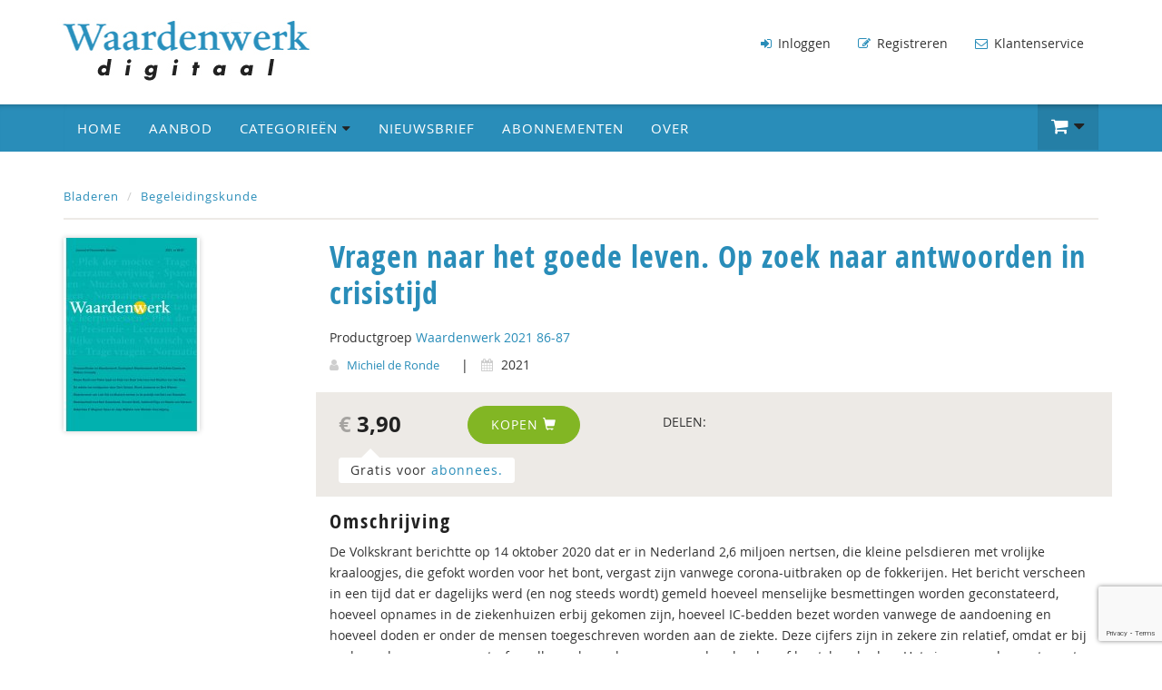

--- FILE ---
content_type: text/html; charset=UTF-8
request_url: https://www.waardenwerkdigitaal.nl/p/vragen-naar-het-goede-leven-op-zoek-naar-antwoorden-in-crisistijd/6827/174
body_size: 5515
content:
<!DOCTYPE html>
<html lang="en">
    <head>
        <meta charset="utf-8">
        <meta http-equiv="X-UA-Compatible" content="IE=edge">
        <meta name="viewport" content="width=device-width, initial-scale=1">
        <title>Vragen naar het goede leven. Op zoek naar antwoorden in crisistijd - Waardenwerk Digitaal</title>
        <meta name="description" content="">
        <link rel="canonical" href="https://www.waardenwerkdigitaal.nl/p/vragen-naar-het-goede-leven-op-zoek-naar-antwoorden-in-crisistijd/6827">
        <meta name="theme-color" content="#222">
        <meta name="msapplication-navbutton-color" content="#222">
        <meta name="apple-mobile-web-app-status-bar-style" content="#222">
        <link href="/css/bootstrap.min.css" rel="stylesheet">
        <link href="/css/style.css?v=1.0.8" rel="stylesheet">
        
        <link href="/css/waardenwerk.css?v=1.2.1" rel="stylesheet">
        

        <!--[if lt IE 9]>
          <script src="https://oss.maxcdn.com/html5shiv/3.7.2/html5shiv.min.js"></script>
          <script src="https://oss.maxcdn.com/respond/1.4.2/respond.min.js"></script>
        <![endif]-->
        
        <script>var lang = {};</script>
        <script src="https://www.google.com/recaptcha/api.js"></script>
        <script src="https://www.google.com/recaptcha/api.js?render=6Lelo8UUAAAAAGCqrl2dKVy1U1dRZ7u1U6R5umEn"></script>
        <script src="/js/cssrelpreload.min.js" async></script>

        <link rel="preload" href="/css/font-awesome.min.css" as="style" onload="this.onload=null;this.rel='stylesheet'">
        <link href="https://fonts.googleapis.com/css2?family=Bebas+Neue&display=swap" rel="stylesheet">
        <link rel="preload" href="/css/animate.css" as="style" onload="this.onload=null;this.rel='stylesheet'">
        <noscript>
          <link rel="stylesheet" href="/css/font-awesome.min.css">
          <link rel="stylesheet" href="/css/animate.css">
        </noscript>

        <script type="text/javascript" src="/js/core.js" async></script>
        <script type="text/javascript" src="/js/jquery-3.3.1.min.js" ></script>
        <script type='text/javascript' src="/js/bootstrap.min.js" defer></script>
        <script type="text/javascript" src="/js/newsletter.js" defer></script>
        
        <link rel="shortcut icon" type="image/png" href="/img/favicon-waardenwerk.png">
        
        
        <script>
          (function(i,s,o,g,r,a,m){i['GoogleAnalyticsObject']=r;i[r]=i[r]||function(){
          (i[r].q=i[r].q||[]).push(arguments)},i[r].l=1*new Date();a=s.createElement(o),
          m=s.getElementsByTagName(o)[0];a.async=1;a.src=g;m.parentNode.insertBefore(a,m)
          })(window,document,'script','https://www.google-analytics.com/analytics.js','ga');
          ga('create', 'UA-90200525-19', 'auto');
          ga('send', 'pageview');
        </script>
        
    </head>
    <body>
    
        <div class="header">            
                <div class="container">
                    <div class="row">
                        <div class="col-xs-12 col-sm-3 col-md-3 header-left">
                            <a class="logo-link" href="/"></a>
                        </div>
                        <div class="col-xs-7 col-sm-4 col-md-4 header-center hidden-xs">
                            <form class="form-inline searchform-header visible-xs" role="form" method="get" action="/bladeren">
                                <div class="input-group">
                                    <input type="text" name="q" placeholder="Zoek op titel of auteur" class="form-control">
                                    <span class="input-group-btn">
                                        <button type="submit" class="btn btn-success"><span class="fa fa-search"></span></button>
                                    </span>
                                </div>
                            </form>
                        </div>                                                                
                        <div class="col-xs-12 col-sm-9 col-md-9 header-right hidden-xs">
                           <nav class="navbar navbar-header navbar-right">
                                <div class="collapse navbar-collapse" id="bs-example-navbar-collapse-1">                                  
                                  <ul class="nav navbar-nav hidden-xs">
                                    
                                        
                                            <li><a href="/inloggen"><i class="fa fa-sign-in" aria-hidden="true"></i> Inloggen</a></li>
                                        
                                      
                                        
                                            <li><a href="/aanmelden"><i class="fa fa-pencil-square-o" aria-hidden="true"></i> Registreren</a></li>
                                        
                                      
                                        
                                            <li><a href="/contact"><span class="fa fa-envelope-o"></span> Klantenservice</a></li>
                                        
                                        
                                    </ul>
                                </div><!-- /.navbar-collapse -->
                            </nav>
                        </div>
                    </div>
                </div>
            </div>
            <div class="nav-wrap">
              <div class="container">
                <div class="navbar navbar-default navbar-main" role="navigation">
                   
                    <div class="navbar-header">
                        <button type="button" class="navbar-toggle" data-toggle="collapse" data-target="#navbar-main">
                            <span class="icon-bar"></span>
                            <span class="icon-bar"></span>
                            <span class="icon-bar"></span>
                        </button>
                        <ul class="mobile-cart-item pull-right visible-xs">
                            <li class="dropdown"><a href="#" class="dropdown-toggle btn-shoppingcart" data-toggle="dropdown" role="button" aria-haspopup="true" aria-expanded="false"><span class="fa fa-shopping-cart"></span> <span class="cart-items" style="display: none;">0</span><i class="fa fa-caret-down" aria-hidden="true"></i> </a>
                                <ul class="dropdown-menu navbar-cart cart-mobile">   
                                  <li><h2><span class="fa fa-shopping-cart"></span> Uw winkelwagen:</h2></li>
                                  <li class="cart-item cart-item-product cart-item-product-template" style="display: none;"><div class="left"><a class="cart-item-product-link"></a></div> <div class="cart-price"></div><div class="cart-amount"></div></li>
                                  
                                  <li class="cart-item-empty">U heeft nog geen producten in uw winkelwagen.</li>
                                  <li class="cart-item cart-item-bottom cart-item-not-empty" style="display: none;"><div class="left">Totaal:</div><div class="right cart-total-price">&euro; 0,00</div></li>
                                  <li class="cart-item-not-empty" style="display: none;"><a href="/winkelwagen" class="cart-edit pull-right"><i class="fa fa-pencil-square-o" aria-hidden="true"></i> Winkelwagen wijzigen</a><a href="/winkelwagen" class="btn btn-success pull-right">Afrekenen <i class="fa fa-chevron-circle-right" aria-hidden="true"></i></a></li>
                                </ul>
                              </li>
                          </ul>
                    </div>
                    <div class="collapse navbar-collapse" id="navbar-main">
                        <ul class="nav navbar-nav navbar-main-left">
                            <li  ><a href="/" class="hidden-xs">Home</a></li>
                            <li  ><a href="/bladeren" class="hidden-xs">Aanbod</a></li>
                            <li><a href="/bladeren" class="visible-xs">Categorieën</a></li>
                            <li class="dropdown hidden-xs full-width"><a href="/boeken" class="dropdown-toggle" data-toggle="dropdown"  data-delay="500" role="button" aria-haspopup="true" aria-expanded="false">Categorieën <i class="fa fa-caret-down" aria-hidden="true"></i></a>
                              <ul class="dropdown-menu">
                                <h2>Categorieën</h2>
                                
                                <div class="col-md-4 col-sm-6">
                                  <li><a href="/c/begeleidingskunde/174">Begeleidingskunde</a></li>
                                </div>
                                
                                <div class="col-md-4 col-sm-6">
                                  <li><a href="/c/burgerschap-civil-society/122">Burgerschap/civil society</a></li>
                                </div>
                                
                                <div class="col-md-4 col-sm-6">
                                  <li><a href="/c/diversiteit-multiculturaliteit/135">Diversiteit/multiculturaliteit</a></li>
                                </div>
                                
                                <div class="col-md-4 col-sm-6">
                                  <li><a href="/c/ecologie/136">Ecologie</a></li>
                                </div>
                                
                                <div class="col-md-4 col-sm-6">
                                  <li><a href="/c/economie-globalisering/175">Economie/globalisering</a></li>
                                </div>
                                
                                <div class="col-md-4 col-sm-6">
                                  <li><a href="/c/filosofie/116">Filosofie</a></li>
                                </div>
                                
                                <div class="col-md-4 col-sm-6">
                                  <li><a href="/c/geestelijke-verzorging/138">Geestelijke verzorging</a></li>
                                </div>
                                
                                <div class="col-md-4 col-sm-6">
                                  <li><a href="/c/humanisme-en-humanistiek/137">Humanisme en humanistiek</a></li>
                                </div>
                                
                                <div class="col-md-4 col-sm-6">
                                  <li><a href="/c/kunst-cultuur-media/176">Kunst, cultuur, media</a></li>
                                </div>
                                
                                <div class="col-md-4 col-sm-6">
                                  <li><a href="/c/lichaam-en-geest/139">Lichaam en geest</a></li>
                                </div>
                                
                                <div class="col-md-4 col-sm-6">
                                  <li><a href="/c/normatieve-professionalisering/149">Normatieve professionalisering</a></li>
                                </div>
                                
                                <div class="col-md-4 col-sm-6">
                                  <li><a href="/c/onderwijs-educatie/124">Onderwijs/educatie</a></li>
                                </div>
                                
                                <div class="col-md-4 col-sm-6">
                                  <li><a href="/c/onderzoek-methodologie/178">Onderzoek/methodologie</a></li>
                                </div>
                                
                                <div class="col-md-4 col-sm-6">
                                  <li><a href="/c/organisatiekunde-en-leiderschap/177">Organisatiekunde en leiderschap</a></li>
                                </div>
                                
                                <div class="col-md-4 col-sm-6">
                                  <li><a href="/c/psychologie-therapie/125">Psychologie/therapie</a></li>
                                </div>
                                
                                <div class="col-md-4 col-sm-6">
                                  <li><a href="/c/religie-spiritualiteit/126">Religie/spiritualiteit</a></li>
                                </div>
                                
                                <div class="col-md-4 col-sm-6">
                                  <li><a href="/c/sociaal-domein-sociaal-werk/127">Sociaal domein/sociaal werk</a></li>
                                </div>
                                
                                <div class="col-md-4 col-sm-6">
                                  <li><a href="/c/wetenschap-techniek-en-kritiek/140">Wetenschap: techniek en kritiek</a></li>
                                </div>
                                
                                <div class="col-md-4 col-sm-6">
                                  <li><a href="/c/zorg/129">Zorg</a></li>
                                </div>
                                
                              </ul>
                            </li>
                            
                            <li><a href="#" data-toggle="modal" data-target="#NewsletterModal">Nieuwsbrief</a></li>
                            
                            
                            
                            
                                <li ><a href="/tarieven">Abonnementen</a></li>
                            
                            
                            
                            
                                <li ><a href="/over">Over</a></li>
                            
                            
                            
                            
                            
                            
                            
                            
                            
                                
                                <li class="visible-xs"><a href="/inloggen"><i class="fa fa-sign-in" aria-hidden="true"></i> Inloggen</a></li>
                                
                              
                                
                                <li class="visible-xs"><a href="/aanmelden"><i class="fa fa-pencil-square-o" aria-hidden="true"></i> Registreren</a></li>
                                
                              
                                
                                <li class="visible-xs"><a href="/contact"><span class="fa fa-envelope-o"></span> Klantenservice</a></li>
                                
                              
                        </ul>
                        <ul class="nav navbar-nav navbar-right hidden-xs">
                          <!--<li><a href="#" data-toggle="modal" data-target="#NewsletterModal">Nieuwsbrief</a></li>-->
                          <li class="dropdown"><a href="#" class="dropdown-toggle btn-shoppingcart" data-toggle="dropdown"  data-delay="500" role="button" aria-haspopup="true" aria-expanded="false"><span class="fa fa-shopping-cart"></span> <span class="cart-items" style="display: none;">0</span><i class="fa fa-caret-down" aria-hidden="true"></i> </a>
                            <ul class="dropdown-menu navbar-cart cart-preview">   
                              <li><h2><span class="fa fa-shopping-cart"></span> Uw winkelwagen:</h2></li>
                              <li class="cart-item cart-item-product cart-item-product-template" style="display: none;"><div class="left"><a class="cart-item-product-link"></a></div> <div class="cart-price"></div><div class="cart-amount"></div></li>
                                  
                              <li class="cart-item-empty">U heeft nog geen producten in uw winkelwagen.</li>

                              <li class="cart-item cart-item-bottom cart-item-not-empty" style="display: none;"><div class="left">Totaal:</div><div class="right cart-total-price">&euro; 0,00</div></li>
                              <li class="cart-item-not-empty" style="display: none;"><a href="/winkelwagen" class="cart-edit pull-right"><i class="fa fa-pencil-square-o" aria-hidden="true"></i> Winkelwagen wijzigen</a><a href="/winkelwagen" class="btn btn-success pull-right">Afrekenen <i class="fa fa-chevron-circle-right" aria-hidden="true"></i></a></li>
                            </ul>
                          </li>
                        </ul> 
                    </div>
                </div> 
            </div>
            </div>
            <script>var cart_total = 0.00;</script>
            
            <div class="container page">   
            
            <div class="row book-page">
            <div class="col-md-12">
                            <ol class="breadcrumb">
                    <li><a href="/bladeren">Bladeren</a></li>
                                        <li><a href="/c/begeleidingskunde/174" class="active">Begeleidingskunde</a></li>
                </ol>
                        </div>
        </div>
                <div class="row book-page">
            <div class="col-md-12">
                <div class="row book-top"> 
                    <div class="col-xs-3 col-sm-3 col-md-3 col-book-cover">
                        <div class="cover-container">
                                                        <img src="https://data.swpportal.com/upload/products/285d9867cb1a7f3d8a11d1a0021c728c_thumb.jpg" class="img-cover img-responsive" title="Vragen naar het goede leven. Op zoek naar antwoorden in crisistijd" alt="Vragen naar het goede leven. Op zoek naar antwoorden in crisistijd">
                                                        
                        </div>
                    </div>
                    <div class="col-xs-9 col-sm-9 col-md-9 col-book-specs">
                        <h1>Vragen naar het goede leven. Op zoek naar antwoorden in crisistijd</h1>
                        Productgroep <a href="/g/waardenwerk-2021-86-87/761">Waardenwerk 2021 86-87</a>                        <div class="book-specs">
                                                        <i class="fa fa-user"></i> <a href="/bladeren?author[]=4200" class="author-link">Michiel de Ronde</a>
                             <span class="pipe">|</span> <i class="fa fa-calendar"></i> 2021
                            
                                                    </div>
                                                                      
                        <div class="row book-order">
                                                        <div class="col-md-2">
                                <div class="price"><strong><span class="black">€</span> 3,90</strong></div>
                            </div>
                                                        <div class="col-md-3">
                                                                <button type="button" class="btn btn-success btn-order-product" data-order-product-type="8" data-order-product-id="6827">Kopen <span class="glyphicon glyphicon-shopping-cart"></span></button>
                                                            </div>
                            <div class="col-md-7">
                                <div class="social-share">
                                    <div class="pull-left">DELEN:</div> <div class="sharethis-inline-share-buttons"></div>
                                </div>
                            </div>
                        </div>
                                                                                <div class="row book-order" style="padding-top: 0px;">
                                <div class="col-md-4">
                                     <div class="abo-price">Gratis voor <a href="/tarieven">abonnees.</a></div>
                                </div>
                            </div>
                                                                            <div class="description">
                                                        <div>
                                <h3>Omschrijving</h3>
                                <p>De Volkskrant berichtte op 14 oktober 2020 dat er in Nederland 2,6 miljoen nertsen, die kleine pelsdieren met vrolijke kraaloogjes, die gefokt worden voor het bont, vergast zijn vanwege corona-uitbraken op de fokkerijen. Het bericht verscheen in een tijd dat er dagelijks werd (en nog steeds wordt) gemeld hoeveel menselijke besmettingen worden geconstateerd, hoeveel opnames in de ziekenhuizen erbij gekomen zijn, hoeveel IC-bedden bezet worden vanwege de aandoening en hoeveel doden er onder de mensen toegeschreven worden aan de ziekte. Deze cijfers zijn in zekere zin relatief, omdat er bij veel van de opnames en sterfgevallen ook sprake was van andere kwalen of kwetsbaarheden. Het virus vormde een te grote belasting voor het door andere aandoeningen verzwakte afweersysteem. De nertsen stierven niet aan corona. Zij werden door actief ingrijpen van de mens, gelegitimeerd door menselijke instituties als de Nederlandse Voedsel- en Warenautoriteit, gedood, vergast, vermoord, of, in het jargon van tegenwoordig, geruimd. Wat legitimeert dit brute ingrijpen? De volksgezondheid, is het antwoord. De angst voor een virus. Mensenlevens tellen meer dan dierenlevens. Daarover bestaat geen twijfel, maar wat is hier de maat?</p>                            </div>
                                                                                </div>
                    </div>                    
                </div>
            </div>
        </div>
        <!-- Modal Newsletter-->
    <div class="modal fade newsletter" id="NewsletterModal" tabindex="-1" role="dialog" aria-labelledby="NewsletterModalLabel">
      <div class="modal-dialog" role="document">
        <div class="modal-content">
          <div class="modal-header">
            <button type="button" class="close" data-dismiss="modal" aria-label="Close"><span aria-hidden="true">&times;</span></button>
            <h3 class="modal-title" id="myModalLabel">Nieuwsbrief Waardenwerk Digitaal</h3>
          </div>
          <div class="modal-body">
             Schrijf u in voor de nieuwsbrief van Waardenwerk Digitaal en blijf op de hoogte!<br><br>
            <div id="newslettermsg" style="display: none"></div>
            <div id="newslettercontent">
              <form class="newsletter-form" role="form" action="" id="newsletterform" method="post">
                <div class="input-group">
                  <input class="form-control input-lg" id="emailaddr" name="emailaddr" type="email" value="" placeholder="Uw e-mailadres">
                  <input name="emailgroup" type="hidden" value="2559">
                  <input name="emailgroupint" class="form-control" type="hidden" value="5599">
                  <span class="input-group-btn">
                    <button type="submit" class="btn btn-info">Inschrijven <i class="fa fa-paper-plane"></i></button>
                  </span>
                </div>
              </form>
            </div>
          </div>
          <div class="modal-footer">
          </div>
        </div>
      </div>
    </div>
    <script typ="javascript">
      window.addEventListener('load', function () {
        $(document).ready(function () {

            $(window).scroll(function () {
                if ($(this).scrollTop() > 100) {
                    $('.scrollup').fadeIn();
                } else {
                    $('.scrollup').fadeOut();
                }
            });

            $('.scrollup').click(function () {
                $("html, body").animate({
                    scrollTop: 0
                }, 600);
                return false;
            });

        });
      });
    </script>
  </div>
  </div><!--/.page-container-->
  <div id="footer">
      <div class="container">
        <div class="col-xs-12 col-sm-3 col-md-3">
        <h4>&copy copyright 2026 </h4>
          <img src="/img/logo-footer.png" class="logo-footer">
          <p><a href="/pdf/Algemene%20_voorwaarden.pdf" target="_blank">Algemene voorwaarden</a><br><br>
            <a href="/pdf/Privacyverklaring_Uitgeverij-SWP-BV.pdf" target="_blank">Privacyverklaring</a></p>
        </div>
        <div class="col-xs-12 col-sm-3 col-md-3">
          <h4>Navigatie</h4>
          <ul class="footer-nav">
            <li><a href="/">Home</a></li>
            <li><a href="/bladeren">Producten</a></li>
            <li><a href="/tarieven">Abonnementen</a></li> 
            <li><a href="/abonneren">Abonneren</a></li>          
            <li><a href="/contact">Klantenservice</a></li>       
          </ul>
        </div>
        <div class="col-xs-12 col-sm-3 col-md-3">
          <h4>Partners</h4>
          <ul class="footer-nav">
            <li><a href="https://www.swpbook.com" target="_blank">Uitgeverij SWP</a></li>
            <li><a href="http://www.logacom.nl" target="_blank">Logacom Congressen</a></li>
            <li><a href="http://www.Logavak.nl" target="_blank">Logavak Opleidingsgroep</a></li>
            <li><a href="http://www.zesbee.nl" target="_blank">Zesbee</a></li>                       
          </ul>
        </div>
        <div class="col-xs-12 col-sm-3 col-md-3">
        <a href="#" class="scrollup"><span class="glyphicon glyphicon-chevron-up"></span></a>
          <h4>Contact</h4>
          <p>
          BV Uitgeverij SWP<br>
          Postbus 12010<br>
          1100 AA Amsterdam-Zuidoost
          </p><p>
          Bezoekadres:<br>
          Spaklerweg 79<br>
          1114 AE Amsterdam-Duivendrecht
          </p><p>
          
          <span class="glyphicon glyphicon-phone-alt"></span> 020 - 330 72 00<br>
          <span class="glyphicon glyphicon-print"></span> 020 - 330 80 40<br>
          <span class="glyphicon glyphicon-envelope"></span> <a href="mailto:klantenservice@mailswp.com">klantenservice@mailswp.com</a><br>
          </p>
        </div>
    </div>
  </div>
  <!-- 316548539 -->
  <script type='text/javascript' src="/js/general.js"></script>
  <script type='text/javascript'>
    lang['ADDED_TO_SHOPPINGCART'] = 'Aan winkelwagen toegevoegd!'; lang['FREE'] = 'Gratis'; lang['UNKNOWN_ERROR'] = 'Er is een fout opgetreden, probeer het nog eens.';
  </script>
  <script type='text/javascript' src='https://platform-api.sharethis.com/js/sharethis.js#property=658eb6e239d4a9001be69ce4&product=sop' async='async'></script>
  <script type="text/javascript" src="//e.issuu.com/embed.js" async="true"></script></div> 
</body>
</html>

--- FILE ---
content_type: text/html; charset=utf-8
request_url: https://www.google.com/recaptcha/api2/anchor?ar=1&k=6Lelo8UUAAAAAGCqrl2dKVy1U1dRZ7u1U6R5umEn&co=aHR0cHM6Ly93d3cud2FhcmRlbndlcmtkaWdpdGFhbC5ubDo0NDM.&hl=en&v=PoyoqOPhxBO7pBk68S4YbpHZ&size=invisible&anchor-ms=20000&execute-ms=30000&cb=l5b2uy1qcvow
body_size: 49787
content:
<!DOCTYPE HTML><html dir="ltr" lang="en"><head><meta http-equiv="Content-Type" content="text/html; charset=UTF-8">
<meta http-equiv="X-UA-Compatible" content="IE=edge">
<title>reCAPTCHA</title>
<style type="text/css">
/* cyrillic-ext */
@font-face {
  font-family: 'Roboto';
  font-style: normal;
  font-weight: 400;
  font-stretch: 100%;
  src: url(//fonts.gstatic.com/s/roboto/v48/KFO7CnqEu92Fr1ME7kSn66aGLdTylUAMa3GUBHMdazTgWw.woff2) format('woff2');
  unicode-range: U+0460-052F, U+1C80-1C8A, U+20B4, U+2DE0-2DFF, U+A640-A69F, U+FE2E-FE2F;
}
/* cyrillic */
@font-face {
  font-family: 'Roboto';
  font-style: normal;
  font-weight: 400;
  font-stretch: 100%;
  src: url(//fonts.gstatic.com/s/roboto/v48/KFO7CnqEu92Fr1ME7kSn66aGLdTylUAMa3iUBHMdazTgWw.woff2) format('woff2');
  unicode-range: U+0301, U+0400-045F, U+0490-0491, U+04B0-04B1, U+2116;
}
/* greek-ext */
@font-face {
  font-family: 'Roboto';
  font-style: normal;
  font-weight: 400;
  font-stretch: 100%;
  src: url(//fonts.gstatic.com/s/roboto/v48/KFO7CnqEu92Fr1ME7kSn66aGLdTylUAMa3CUBHMdazTgWw.woff2) format('woff2');
  unicode-range: U+1F00-1FFF;
}
/* greek */
@font-face {
  font-family: 'Roboto';
  font-style: normal;
  font-weight: 400;
  font-stretch: 100%;
  src: url(//fonts.gstatic.com/s/roboto/v48/KFO7CnqEu92Fr1ME7kSn66aGLdTylUAMa3-UBHMdazTgWw.woff2) format('woff2');
  unicode-range: U+0370-0377, U+037A-037F, U+0384-038A, U+038C, U+038E-03A1, U+03A3-03FF;
}
/* math */
@font-face {
  font-family: 'Roboto';
  font-style: normal;
  font-weight: 400;
  font-stretch: 100%;
  src: url(//fonts.gstatic.com/s/roboto/v48/KFO7CnqEu92Fr1ME7kSn66aGLdTylUAMawCUBHMdazTgWw.woff2) format('woff2');
  unicode-range: U+0302-0303, U+0305, U+0307-0308, U+0310, U+0312, U+0315, U+031A, U+0326-0327, U+032C, U+032F-0330, U+0332-0333, U+0338, U+033A, U+0346, U+034D, U+0391-03A1, U+03A3-03A9, U+03B1-03C9, U+03D1, U+03D5-03D6, U+03F0-03F1, U+03F4-03F5, U+2016-2017, U+2034-2038, U+203C, U+2040, U+2043, U+2047, U+2050, U+2057, U+205F, U+2070-2071, U+2074-208E, U+2090-209C, U+20D0-20DC, U+20E1, U+20E5-20EF, U+2100-2112, U+2114-2115, U+2117-2121, U+2123-214F, U+2190, U+2192, U+2194-21AE, U+21B0-21E5, U+21F1-21F2, U+21F4-2211, U+2213-2214, U+2216-22FF, U+2308-230B, U+2310, U+2319, U+231C-2321, U+2336-237A, U+237C, U+2395, U+239B-23B7, U+23D0, U+23DC-23E1, U+2474-2475, U+25AF, U+25B3, U+25B7, U+25BD, U+25C1, U+25CA, U+25CC, U+25FB, U+266D-266F, U+27C0-27FF, U+2900-2AFF, U+2B0E-2B11, U+2B30-2B4C, U+2BFE, U+3030, U+FF5B, U+FF5D, U+1D400-1D7FF, U+1EE00-1EEFF;
}
/* symbols */
@font-face {
  font-family: 'Roboto';
  font-style: normal;
  font-weight: 400;
  font-stretch: 100%;
  src: url(//fonts.gstatic.com/s/roboto/v48/KFO7CnqEu92Fr1ME7kSn66aGLdTylUAMaxKUBHMdazTgWw.woff2) format('woff2');
  unicode-range: U+0001-000C, U+000E-001F, U+007F-009F, U+20DD-20E0, U+20E2-20E4, U+2150-218F, U+2190, U+2192, U+2194-2199, U+21AF, U+21E6-21F0, U+21F3, U+2218-2219, U+2299, U+22C4-22C6, U+2300-243F, U+2440-244A, U+2460-24FF, U+25A0-27BF, U+2800-28FF, U+2921-2922, U+2981, U+29BF, U+29EB, U+2B00-2BFF, U+4DC0-4DFF, U+FFF9-FFFB, U+10140-1018E, U+10190-1019C, U+101A0, U+101D0-101FD, U+102E0-102FB, U+10E60-10E7E, U+1D2C0-1D2D3, U+1D2E0-1D37F, U+1F000-1F0FF, U+1F100-1F1AD, U+1F1E6-1F1FF, U+1F30D-1F30F, U+1F315, U+1F31C, U+1F31E, U+1F320-1F32C, U+1F336, U+1F378, U+1F37D, U+1F382, U+1F393-1F39F, U+1F3A7-1F3A8, U+1F3AC-1F3AF, U+1F3C2, U+1F3C4-1F3C6, U+1F3CA-1F3CE, U+1F3D4-1F3E0, U+1F3ED, U+1F3F1-1F3F3, U+1F3F5-1F3F7, U+1F408, U+1F415, U+1F41F, U+1F426, U+1F43F, U+1F441-1F442, U+1F444, U+1F446-1F449, U+1F44C-1F44E, U+1F453, U+1F46A, U+1F47D, U+1F4A3, U+1F4B0, U+1F4B3, U+1F4B9, U+1F4BB, U+1F4BF, U+1F4C8-1F4CB, U+1F4D6, U+1F4DA, U+1F4DF, U+1F4E3-1F4E6, U+1F4EA-1F4ED, U+1F4F7, U+1F4F9-1F4FB, U+1F4FD-1F4FE, U+1F503, U+1F507-1F50B, U+1F50D, U+1F512-1F513, U+1F53E-1F54A, U+1F54F-1F5FA, U+1F610, U+1F650-1F67F, U+1F687, U+1F68D, U+1F691, U+1F694, U+1F698, U+1F6AD, U+1F6B2, U+1F6B9-1F6BA, U+1F6BC, U+1F6C6-1F6CF, U+1F6D3-1F6D7, U+1F6E0-1F6EA, U+1F6F0-1F6F3, U+1F6F7-1F6FC, U+1F700-1F7FF, U+1F800-1F80B, U+1F810-1F847, U+1F850-1F859, U+1F860-1F887, U+1F890-1F8AD, U+1F8B0-1F8BB, U+1F8C0-1F8C1, U+1F900-1F90B, U+1F93B, U+1F946, U+1F984, U+1F996, U+1F9E9, U+1FA00-1FA6F, U+1FA70-1FA7C, U+1FA80-1FA89, U+1FA8F-1FAC6, U+1FACE-1FADC, U+1FADF-1FAE9, U+1FAF0-1FAF8, U+1FB00-1FBFF;
}
/* vietnamese */
@font-face {
  font-family: 'Roboto';
  font-style: normal;
  font-weight: 400;
  font-stretch: 100%;
  src: url(//fonts.gstatic.com/s/roboto/v48/KFO7CnqEu92Fr1ME7kSn66aGLdTylUAMa3OUBHMdazTgWw.woff2) format('woff2');
  unicode-range: U+0102-0103, U+0110-0111, U+0128-0129, U+0168-0169, U+01A0-01A1, U+01AF-01B0, U+0300-0301, U+0303-0304, U+0308-0309, U+0323, U+0329, U+1EA0-1EF9, U+20AB;
}
/* latin-ext */
@font-face {
  font-family: 'Roboto';
  font-style: normal;
  font-weight: 400;
  font-stretch: 100%;
  src: url(//fonts.gstatic.com/s/roboto/v48/KFO7CnqEu92Fr1ME7kSn66aGLdTylUAMa3KUBHMdazTgWw.woff2) format('woff2');
  unicode-range: U+0100-02BA, U+02BD-02C5, U+02C7-02CC, U+02CE-02D7, U+02DD-02FF, U+0304, U+0308, U+0329, U+1D00-1DBF, U+1E00-1E9F, U+1EF2-1EFF, U+2020, U+20A0-20AB, U+20AD-20C0, U+2113, U+2C60-2C7F, U+A720-A7FF;
}
/* latin */
@font-face {
  font-family: 'Roboto';
  font-style: normal;
  font-weight: 400;
  font-stretch: 100%;
  src: url(//fonts.gstatic.com/s/roboto/v48/KFO7CnqEu92Fr1ME7kSn66aGLdTylUAMa3yUBHMdazQ.woff2) format('woff2');
  unicode-range: U+0000-00FF, U+0131, U+0152-0153, U+02BB-02BC, U+02C6, U+02DA, U+02DC, U+0304, U+0308, U+0329, U+2000-206F, U+20AC, U+2122, U+2191, U+2193, U+2212, U+2215, U+FEFF, U+FFFD;
}
/* cyrillic-ext */
@font-face {
  font-family: 'Roboto';
  font-style: normal;
  font-weight: 500;
  font-stretch: 100%;
  src: url(//fonts.gstatic.com/s/roboto/v48/KFO7CnqEu92Fr1ME7kSn66aGLdTylUAMa3GUBHMdazTgWw.woff2) format('woff2');
  unicode-range: U+0460-052F, U+1C80-1C8A, U+20B4, U+2DE0-2DFF, U+A640-A69F, U+FE2E-FE2F;
}
/* cyrillic */
@font-face {
  font-family: 'Roboto';
  font-style: normal;
  font-weight: 500;
  font-stretch: 100%;
  src: url(//fonts.gstatic.com/s/roboto/v48/KFO7CnqEu92Fr1ME7kSn66aGLdTylUAMa3iUBHMdazTgWw.woff2) format('woff2');
  unicode-range: U+0301, U+0400-045F, U+0490-0491, U+04B0-04B1, U+2116;
}
/* greek-ext */
@font-face {
  font-family: 'Roboto';
  font-style: normal;
  font-weight: 500;
  font-stretch: 100%;
  src: url(//fonts.gstatic.com/s/roboto/v48/KFO7CnqEu92Fr1ME7kSn66aGLdTylUAMa3CUBHMdazTgWw.woff2) format('woff2');
  unicode-range: U+1F00-1FFF;
}
/* greek */
@font-face {
  font-family: 'Roboto';
  font-style: normal;
  font-weight: 500;
  font-stretch: 100%;
  src: url(//fonts.gstatic.com/s/roboto/v48/KFO7CnqEu92Fr1ME7kSn66aGLdTylUAMa3-UBHMdazTgWw.woff2) format('woff2');
  unicode-range: U+0370-0377, U+037A-037F, U+0384-038A, U+038C, U+038E-03A1, U+03A3-03FF;
}
/* math */
@font-face {
  font-family: 'Roboto';
  font-style: normal;
  font-weight: 500;
  font-stretch: 100%;
  src: url(//fonts.gstatic.com/s/roboto/v48/KFO7CnqEu92Fr1ME7kSn66aGLdTylUAMawCUBHMdazTgWw.woff2) format('woff2');
  unicode-range: U+0302-0303, U+0305, U+0307-0308, U+0310, U+0312, U+0315, U+031A, U+0326-0327, U+032C, U+032F-0330, U+0332-0333, U+0338, U+033A, U+0346, U+034D, U+0391-03A1, U+03A3-03A9, U+03B1-03C9, U+03D1, U+03D5-03D6, U+03F0-03F1, U+03F4-03F5, U+2016-2017, U+2034-2038, U+203C, U+2040, U+2043, U+2047, U+2050, U+2057, U+205F, U+2070-2071, U+2074-208E, U+2090-209C, U+20D0-20DC, U+20E1, U+20E5-20EF, U+2100-2112, U+2114-2115, U+2117-2121, U+2123-214F, U+2190, U+2192, U+2194-21AE, U+21B0-21E5, U+21F1-21F2, U+21F4-2211, U+2213-2214, U+2216-22FF, U+2308-230B, U+2310, U+2319, U+231C-2321, U+2336-237A, U+237C, U+2395, U+239B-23B7, U+23D0, U+23DC-23E1, U+2474-2475, U+25AF, U+25B3, U+25B7, U+25BD, U+25C1, U+25CA, U+25CC, U+25FB, U+266D-266F, U+27C0-27FF, U+2900-2AFF, U+2B0E-2B11, U+2B30-2B4C, U+2BFE, U+3030, U+FF5B, U+FF5D, U+1D400-1D7FF, U+1EE00-1EEFF;
}
/* symbols */
@font-face {
  font-family: 'Roboto';
  font-style: normal;
  font-weight: 500;
  font-stretch: 100%;
  src: url(//fonts.gstatic.com/s/roboto/v48/KFO7CnqEu92Fr1ME7kSn66aGLdTylUAMaxKUBHMdazTgWw.woff2) format('woff2');
  unicode-range: U+0001-000C, U+000E-001F, U+007F-009F, U+20DD-20E0, U+20E2-20E4, U+2150-218F, U+2190, U+2192, U+2194-2199, U+21AF, U+21E6-21F0, U+21F3, U+2218-2219, U+2299, U+22C4-22C6, U+2300-243F, U+2440-244A, U+2460-24FF, U+25A0-27BF, U+2800-28FF, U+2921-2922, U+2981, U+29BF, U+29EB, U+2B00-2BFF, U+4DC0-4DFF, U+FFF9-FFFB, U+10140-1018E, U+10190-1019C, U+101A0, U+101D0-101FD, U+102E0-102FB, U+10E60-10E7E, U+1D2C0-1D2D3, U+1D2E0-1D37F, U+1F000-1F0FF, U+1F100-1F1AD, U+1F1E6-1F1FF, U+1F30D-1F30F, U+1F315, U+1F31C, U+1F31E, U+1F320-1F32C, U+1F336, U+1F378, U+1F37D, U+1F382, U+1F393-1F39F, U+1F3A7-1F3A8, U+1F3AC-1F3AF, U+1F3C2, U+1F3C4-1F3C6, U+1F3CA-1F3CE, U+1F3D4-1F3E0, U+1F3ED, U+1F3F1-1F3F3, U+1F3F5-1F3F7, U+1F408, U+1F415, U+1F41F, U+1F426, U+1F43F, U+1F441-1F442, U+1F444, U+1F446-1F449, U+1F44C-1F44E, U+1F453, U+1F46A, U+1F47D, U+1F4A3, U+1F4B0, U+1F4B3, U+1F4B9, U+1F4BB, U+1F4BF, U+1F4C8-1F4CB, U+1F4D6, U+1F4DA, U+1F4DF, U+1F4E3-1F4E6, U+1F4EA-1F4ED, U+1F4F7, U+1F4F9-1F4FB, U+1F4FD-1F4FE, U+1F503, U+1F507-1F50B, U+1F50D, U+1F512-1F513, U+1F53E-1F54A, U+1F54F-1F5FA, U+1F610, U+1F650-1F67F, U+1F687, U+1F68D, U+1F691, U+1F694, U+1F698, U+1F6AD, U+1F6B2, U+1F6B9-1F6BA, U+1F6BC, U+1F6C6-1F6CF, U+1F6D3-1F6D7, U+1F6E0-1F6EA, U+1F6F0-1F6F3, U+1F6F7-1F6FC, U+1F700-1F7FF, U+1F800-1F80B, U+1F810-1F847, U+1F850-1F859, U+1F860-1F887, U+1F890-1F8AD, U+1F8B0-1F8BB, U+1F8C0-1F8C1, U+1F900-1F90B, U+1F93B, U+1F946, U+1F984, U+1F996, U+1F9E9, U+1FA00-1FA6F, U+1FA70-1FA7C, U+1FA80-1FA89, U+1FA8F-1FAC6, U+1FACE-1FADC, U+1FADF-1FAE9, U+1FAF0-1FAF8, U+1FB00-1FBFF;
}
/* vietnamese */
@font-face {
  font-family: 'Roboto';
  font-style: normal;
  font-weight: 500;
  font-stretch: 100%;
  src: url(//fonts.gstatic.com/s/roboto/v48/KFO7CnqEu92Fr1ME7kSn66aGLdTylUAMa3OUBHMdazTgWw.woff2) format('woff2');
  unicode-range: U+0102-0103, U+0110-0111, U+0128-0129, U+0168-0169, U+01A0-01A1, U+01AF-01B0, U+0300-0301, U+0303-0304, U+0308-0309, U+0323, U+0329, U+1EA0-1EF9, U+20AB;
}
/* latin-ext */
@font-face {
  font-family: 'Roboto';
  font-style: normal;
  font-weight: 500;
  font-stretch: 100%;
  src: url(//fonts.gstatic.com/s/roboto/v48/KFO7CnqEu92Fr1ME7kSn66aGLdTylUAMa3KUBHMdazTgWw.woff2) format('woff2');
  unicode-range: U+0100-02BA, U+02BD-02C5, U+02C7-02CC, U+02CE-02D7, U+02DD-02FF, U+0304, U+0308, U+0329, U+1D00-1DBF, U+1E00-1E9F, U+1EF2-1EFF, U+2020, U+20A0-20AB, U+20AD-20C0, U+2113, U+2C60-2C7F, U+A720-A7FF;
}
/* latin */
@font-face {
  font-family: 'Roboto';
  font-style: normal;
  font-weight: 500;
  font-stretch: 100%;
  src: url(//fonts.gstatic.com/s/roboto/v48/KFO7CnqEu92Fr1ME7kSn66aGLdTylUAMa3yUBHMdazQ.woff2) format('woff2');
  unicode-range: U+0000-00FF, U+0131, U+0152-0153, U+02BB-02BC, U+02C6, U+02DA, U+02DC, U+0304, U+0308, U+0329, U+2000-206F, U+20AC, U+2122, U+2191, U+2193, U+2212, U+2215, U+FEFF, U+FFFD;
}
/* cyrillic-ext */
@font-face {
  font-family: 'Roboto';
  font-style: normal;
  font-weight: 900;
  font-stretch: 100%;
  src: url(//fonts.gstatic.com/s/roboto/v48/KFO7CnqEu92Fr1ME7kSn66aGLdTylUAMa3GUBHMdazTgWw.woff2) format('woff2');
  unicode-range: U+0460-052F, U+1C80-1C8A, U+20B4, U+2DE0-2DFF, U+A640-A69F, U+FE2E-FE2F;
}
/* cyrillic */
@font-face {
  font-family: 'Roboto';
  font-style: normal;
  font-weight: 900;
  font-stretch: 100%;
  src: url(//fonts.gstatic.com/s/roboto/v48/KFO7CnqEu92Fr1ME7kSn66aGLdTylUAMa3iUBHMdazTgWw.woff2) format('woff2');
  unicode-range: U+0301, U+0400-045F, U+0490-0491, U+04B0-04B1, U+2116;
}
/* greek-ext */
@font-face {
  font-family: 'Roboto';
  font-style: normal;
  font-weight: 900;
  font-stretch: 100%;
  src: url(//fonts.gstatic.com/s/roboto/v48/KFO7CnqEu92Fr1ME7kSn66aGLdTylUAMa3CUBHMdazTgWw.woff2) format('woff2');
  unicode-range: U+1F00-1FFF;
}
/* greek */
@font-face {
  font-family: 'Roboto';
  font-style: normal;
  font-weight: 900;
  font-stretch: 100%;
  src: url(//fonts.gstatic.com/s/roboto/v48/KFO7CnqEu92Fr1ME7kSn66aGLdTylUAMa3-UBHMdazTgWw.woff2) format('woff2');
  unicode-range: U+0370-0377, U+037A-037F, U+0384-038A, U+038C, U+038E-03A1, U+03A3-03FF;
}
/* math */
@font-face {
  font-family: 'Roboto';
  font-style: normal;
  font-weight: 900;
  font-stretch: 100%;
  src: url(//fonts.gstatic.com/s/roboto/v48/KFO7CnqEu92Fr1ME7kSn66aGLdTylUAMawCUBHMdazTgWw.woff2) format('woff2');
  unicode-range: U+0302-0303, U+0305, U+0307-0308, U+0310, U+0312, U+0315, U+031A, U+0326-0327, U+032C, U+032F-0330, U+0332-0333, U+0338, U+033A, U+0346, U+034D, U+0391-03A1, U+03A3-03A9, U+03B1-03C9, U+03D1, U+03D5-03D6, U+03F0-03F1, U+03F4-03F5, U+2016-2017, U+2034-2038, U+203C, U+2040, U+2043, U+2047, U+2050, U+2057, U+205F, U+2070-2071, U+2074-208E, U+2090-209C, U+20D0-20DC, U+20E1, U+20E5-20EF, U+2100-2112, U+2114-2115, U+2117-2121, U+2123-214F, U+2190, U+2192, U+2194-21AE, U+21B0-21E5, U+21F1-21F2, U+21F4-2211, U+2213-2214, U+2216-22FF, U+2308-230B, U+2310, U+2319, U+231C-2321, U+2336-237A, U+237C, U+2395, U+239B-23B7, U+23D0, U+23DC-23E1, U+2474-2475, U+25AF, U+25B3, U+25B7, U+25BD, U+25C1, U+25CA, U+25CC, U+25FB, U+266D-266F, U+27C0-27FF, U+2900-2AFF, U+2B0E-2B11, U+2B30-2B4C, U+2BFE, U+3030, U+FF5B, U+FF5D, U+1D400-1D7FF, U+1EE00-1EEFF;
}
/* symbols */
@font-face {
  font-family: 'Roboto';
  font-style: normal;
  font-weight: 900;
  font-stretch: 100%;
  src: url(//fonts.gstatic.com/s/roboto/v48/KFO7CnqEu92Fr1ME7kSn66aGLdTylUAMaxKUBHMdazTgWw.woff2) format('woff2');
  unicode-range: U+0001-000C, U+000E-001F, U+007F-009F, U+20DD-20E0, U+20E2-20E4, U+2150-218F, U+2190, U+2192, U+2194-2199, U+21AF, U+21E6-21F0, U+21F3, U+2218-2219, U+2299, U+22C4-22C6, U+2300-243F, U+2440-244A, U+2460-24FF, U+25A0-27BF, U+2800-28FF, U+2921-2922, U+2981, U+29BF, U+29EB, U+2B00-2BFF, U+4DC0-4DFF, U+FFF9-FFFB, U+10140-1018E, U+10190-1019C, U+101A0, U+101D0-101FD, U+102E0-102FB, U+10E60-10E7E, U+1D2C0-1D2D3, U+1D2E0-1D37F, U+1F000-1F0FF, U+1F100-1F1AD, U+1F1E6-1F1FF, U+1F30D-1F30F, U+1F315, U+1F31C, U+1F31E, U+1F320-1F32C, U+1F336, U+1F378, U+1F37D, U+1F382, U+1F393-1F39F, U+1F3A7-1F3A8, U+1F3AC-1F3AF, U+1F3C2, U+1F3C4-1F3C6, U+1F3CA-1F3CE, U+1F3D4-1F3E0, U+1F3ED, U+1F3F1-1F3F3, U+1F3F5-1F3F7, U+1F408, U+1F415, U+1F41F, U+1F426, U+1F43F, U+1F441-1F442, U+1F444, U+1F446-1F449, U+1F44C-1F44E, U+1F453, U+1F46A, U+1F47D, U+1F4A3, U+1F4B0, U+1F4B3, U+1F4B9, U+1F4BB, U+1F4BF, U+1F4C8-1F4CB, U+1F4D6, U+1F4DA, U+1F4DF, U+1F4E3-1F4E6, U+1F4EA-1F4ED, U+1F4F7, U+1F4F9-1F4FB, U+1F4FD-1F4FE, U+1F503, U+1F507-1F50B, U+1F50D, U+1F512-1F513, U+1F53E-1F54A, U+1F54F-1F5FA, U+1F610, U+1F650-1F67F, U+1F687, U+1F68D, U+1F691, U+1F694, U+1F698, U+1F6AD, U+1F6B2, U+1F6B9-1F6BA, U+1F6BC, U+1F6C6-1F6CF, U+1F6D3-1F6D7, U+1F6E0-1F6EA, U+1F6F0-1F6F3, U+1F6F7-1F6FC, U+1F700-1F7FF, U+1F800-1F80B, U+1F810-1F847, U+1F850-1F859, U+1F860-1F887, U+1F890-1F8AD, U+1F8B0-1F8BB, U+1F8C0-1F8C1, U+1F900-1F90B, U+1F93B, U+1F946, U+1F984, U+1F996, U+1F9E9, U+1FA00-1FA6F, U+1FA70-1FA7C, U+1FA80-1FA89, U+1FA8F-1FAC6, U+1FACE-1FADC, U+1FADF-1FAE9, U+1FAF0-1FAF8, U+1FB00-1FBFF;
}
/* vietnamese */
@font-face {
  font-family: 'Roboto';
  font-style: normal;
  font-weight: 900;
  font-stretch: 100%;
  src: url(//fonts.gstatic.com/s/roboto/v48/KFO7CnqEu92Fr1ME7kSn66aGLdTylUAMa3OUBHMdazTgWw.woff2) format('woff2');
  unicode-range: U+0102-0103, U+0110-0111, U+0128-0129, U+0168-0169, U+01A0-01A1, U+01AF-01B0, U+0300-0301, U+0303-0304, U+0308-0309, U+0323, U+0329, U+1EA0-1EF9, U+20AB;
}
/* latin-ext */
@font-face {
  font-family: 'Roboto';
  font-style: normal;
  font-weight: 900;
  font-stretch: 100%;
  src: url(//fonts.gstatic.com/s/roboto/v48/KFO7CnqEu92Fr1ME7kSn66aGLdTylUAMa3KUBHMdazTgWw.woff2) format('woff2');
  unicode-range: U+0100-02BA, U+02BD-02C5, U+02C7-02CC, U+02CE-02D7, U+02DD-02FF, U+0304, U+0308, U+0329, U+1D00-1DBF, U+1E00-1E9F, U+1EF2-1EFF, U+2020, U+20A0-20AB, U+20AD-20C0, U+2113, U+2C60-2C7F, U+A720-A7FF;
}
/* latin */
@font-face {
  font-family: 'Roboto';
  font-style: normal;
  font-weight: 900;
  font-stretch: 100%;
  src: url(//fonts.gstatic.com/s/roboto/v48/KFO7CnqEu92Fr1ME7kSn66aGLdTylUAMa3yUBHMdazQ.woff2) format('woff2');
  unicode-range: U+0000-00FF, U+0131, U+0152-0153, U+02BB-02BC, U+02C6, U+02DA, U+02DC, U+0304, U+0308, U+0329, U+2000-206F, U+20AC, U+2122, U+2191, U+2193, U+2212, U+2215, U+FEFF, U+FFFD;
}

</style>
<link rel="stylesheet" type="text/css" href="https://www.gstatic.com/recaptcha/releases/PoyoqOPhxBO7pBk68S4YbpHZ/styles__ltr.css">
<script nonce="WBXQdZ7UTyL28ql39-S9dg" type="text/javascript">window['__recaptcha_api'] = 'https://www.google.com/recaptcha/api2/';</script>
<script type="text/javascript" src="https://www.gstatic.com/recaptcha/releases/PoyoqOPhxBO7pBk68S4YbpHZ/recaptcha__en.js" nonce="WBXQdZ7UTyL28ql39-S9dg">
      
    </script></head>
<body><div id="rc-anchor-alert" class="rc-anchor-alert"></div>
<input type="hidden" id="recaptcha-token" value="[base64]">
<script type="text/javascript" nonce="WBXQdZ7UTyL28ql39-S9dg">
      recaptcha.anchor.Main.init("[\x22ainput\x22,[\x22bgdata\x22,\x22\x22,\[base64]/[base64]/[base64]/[base64]/[base64]/[base64]/[base64]/[base64]/[base64]/[base64]\\u003d\x22,\[base64]\\u003d\x22,\x22EBDCohl4cQEGNxFTBRsKwoJCw7Jqw4oKPMKSFMOgeG/[base64]/DjSMFw5IHJ8K/[base64]/DtBhqL0zCjW/DssOdcltcw4nDhsOuw7UYwq7Dq27CvlDCv3DDglY3LSzCo8K0w79rOcKdGA5sw60aw5YawrjDuj4wAsONw4DDuMKuwq7DrMK7JsK8OcOXH8O0YsKgBsKJw6/Cm8OxasKiYXNlwrLCksKhFsKQbcOlSAHDvgvCscOdwpTDkcOjATxJw6LDlsO1wrl3w5jCvcO+woTDrsKJPF3Dv0vCtGPDnnbCs8KiDVTDjHsgdMOEw4ocGcOZSsOdw68Cw4LDtGfDihYxw6rCn8OUw4EZRsK4Gx4AK8OAMkLCsB/[base64]/CpGjCuTjCpRosSVjCn8OCwofCucKbUE3CtMOmTEgBOkEpw6PChMKeU8KZA2PCm8OCIyV/QSodw688SsKNw5rCjMOFwq16d8OGElYLwpnDnC1yT8K1wpHCnkw8YRhaw5nDvsOBEMOpw7zCkRt4BsKrfH7DhnrCmXgjw4ckIcOGUsOGw7zDryPDjl0yOsOMwoR5RcOuw6DDn8K8woR3b3guwoHDssO+VjhAfiHCoz8pVsOrcsKvDFt2w4rDmgfDk8K/RcOWbMKPDcOhfMKkN8OFwpZ/[base64]/[base64]/CuMOdcsO3f8O/LsOVMCsLwqsDw6dbG8OCwqICUVjCn8K/PcONYUzChcK/wpTCjHvDrsKww7hJw4kjwrI2woXCtidgfcKhLh4hJcKUw6cpL0cqw4DCnjvDlWZWwrjChBTDlg3ClBBdw54Dw7/CoGt0dXjDrjfDgsK8w5dfwqBYN8KTwpfDkXXDksKOwpl/w4/[base64]/[base64]/CvcOoAcKYw49+woHCsG14GRVVwq7CtSjCm8KZw6XCpDI8wqQVw6dnMcOHwqDDicO2LsKWwrh4w5pcw5A2R1EnLCbCuGvDtW7DhMOQGMKsJygrw7FnLsO+fxR4w43DrcKBGmPCp8KVEmxGRsKsVsOZMn/[base64]/McOFw4BLwpkIKMOsDHB3wovCrAcOwqPCoC5Ew6zDjAvCpn8qw5zClsOQwoJRNQ3Du8ObwqAHasOKVcKgw4VVNcOdbRYHb1XDhcKMX8OSGMOdKStzTcO9FMOeHBdVaRXCt8Oxwp5taMO/bG83OWpMw4LCo8K3e2DDuXLDkHLCgyHCncOywoFrdcKKw4PCmTnCtcOXYTLDumkiWildaMO8N8KlYBHCuHRIw4VfDRDDn8Oow5/CsMOjJTIHw5rDsH5TTinCrcK5wrDCr8O0w63Dh8KIw53CgcO7woFYamHCrMKMNno/O8O5w4Abw6jDmsOWw6HDlhbDhMK/w6/CmMKBwokiRcKyMFXClcO3IsK0TcOzw5rDhDxGwqFUwr0qdsK8K03DgcKzw4zCunjDg8O9wq/ChcK0bTwqw4LClsOOwq7DtUNHw6FRXcK5w6ZpAMOGwoY1wp5+WFh0cV3DtCYDTGJgw5tnwr/DtsKmwrDDiChgw4htwoQRYVcqwonCj8OvdcOyAsKpTcK3KXc6woIlw4vDnkXCjizCt05jF8OdwooqEsOtwrMpwoXDj2XCu2gXwrfCgsKrwovCj8KJUsKUwp/CkcKdwqZJPMKGTBApw6jCm8O0w6zChSpXWwkbGMOqAkLCqMOQZznDq8Opw6nDlsKcw6DCscO5YcO3wqnDosO5R8KNcsK2wooQNF/CmUlvLsO7w6vDtsKeBMOdBMOfwr4nVWLDvg/DnB8ffyd+angtP1o4wqQZw6IowoDChMKkCsOFw5fDsXtRHnUGRsKWdDnDvMKsw7LCpcOidmXCksOPLnvDqcKnAXPDtQVrwp3CiS0wwq/DkDNPPEvDjsO6bXwMaC1ZwpPDgWh1ICwXwrRJPcO9wqoMVMKpwo0Tw4AoA8O4wo3DoWFBwqbDqU7CqsOyan3DgsKHJcOQRcK9w5vDqsOVDDsMw5zCniJNN8KxwqkhUjPDrRAlw48SGERnwqfCs2dLw7TDssOuQcOywrnDhiTCvl0FwoTCkzspbGVbEw/ClzphCMKPdifDt8OuwoJVYjZ3wqkswogvIFDChMKkfntvU0UpwonCkcOcEC7CsF/DsmReaMOSWMK/wrNvwqLCvMO/w5vCm8OXw6cIH8K4wplINcKPw4HCn0DChsOywrnCm2Jiw5vCgELCmS7CmsO0VXnDqCxmw6XCmQcewoXDvsKyw5zDkh/[base64]/[base64]/DqMKVKcKTw5Y+YRPDlcKzwp4eVsOvwp/DohMIWMOOYcK6w7vChsKOFC/CgcKfMMKAw4/DvCTCkETDscO9NSIpwr7DkMO3XicZw6tswrArOsKewqlGHsKkwrHDiT/CqyAzBcKEw4vCoQtKw6DCrA9ew44Pw4wUw7cbBHfDvTfCnUzDuMOjRcO3S8K6w7jCqcKowpkSwoLDqMKkPcOEw4hTw7t4Tyk7ARocwr3CuMKCRiXDpMKEccKAJ8KfQVPDpsOww5jDg28teQ3DqsKQZ8O+wqYKbjbDo2hxwr/DgmvCiV3DmcOEEcO4TF/DnRzCuQ7ClsOKw4nCtMOqwp/DpD0/[base64]/DksO8GnbCsW8zwr09w6/CuEN0wrhpRh3Dv8OaGsOywqLCtSIxwoQSOTbCoibCuiojFsKjHTDDj2TDgW/Cj8O8e8KIKBvDkcOKC3k4dMKCKBLChMKrFcK5R8ONw7ZdZFzCl8KYHMOSTMO4w7XDisORw4TDuFHDhH4lEMK0eHDDlMK/wosswoDCtcKCwoXDoxNFw6A6wqDDrGbDsyFzOzdMC8O6w4PDjMKsQ8KNPsOwe8ORbSoAXhxxEsKWwrovbHzDrsKEwrrComh7w6rCr1ZAD8KjXCTDhMKew4vDpcOhVxg/LMKAal7CvAMtw4rCgMKMNsOLw5HDrALDpCvDomzDoiHCtsO9w57CocKhw50dwqfDikrClMK/IQ5SwqMAwovDnMOlwqLCg8O/wrZmwoPCrsKqKU7Do37Ctk5VCsOyXsOBO0lQCCPDrXE5w78zwo7DkWY8wox1w7d6Bx/DksKfwoPDlcOsV8OhN8O6IUbDon7CokzCrMKhOX7CgcK+GT8dw5/CoTfDiMKVw4LDkWzCqSMmw7JdSsOZS0Q/wopzHQ/CqsKaw4xdw7gaeg7Dl1ZXwrMrwrbDoUnDv8Kmw7R4BznDoxjCicKjPsKZw5VRw4ktZMOdw6vDmg3DlhDDo8KLV8OAbinDngUpfcOZNVZDw47CqMOkfifDn8Kow6NBWXTDg8KJw5vDlcOSw4h4AEvCtyfCnsK3eBlxCMO7O8Kcw5XCtMKQHlY/wqU0w4jCmsOrXsKtQMKNwpo7SivDm3kJT8OZw5VYw43Dr8OvasKawpzDrGZjYHjDnsKlw57CqCHDvcOEYcKCA8ObQSvDgsOowpvDjcOkwoDDqcOjCD3DqnVMw4YsdsKRHcOiDiPCjC8AXTYNwpXCuUtdXhp+I8KMD8Ksw7scwoRRO8OxJTDDll/Di8KeQX3DoRFjOcKkwrfCslLDo8O8wrlodDvDlcOfwoDDtwN1wqfDngPDu8Oqw77DqwTDmkTCgcKmwo4qXMOuNMKSw7NEZl7ChhcnasOuwr8mwqfDj0jDsEPDvcOzwprDlU7CisK+w4zDscKsE3hNV8KYwpXCqMOiZ2HDgVXDp8K4WHbCm8KjU8KgwpPDs3/Dt8OKwr/DoARyw4xcwqbCtMOjw67CrS9lI2jDuGnCuMO0GsOXYxIYGlcyVMKaw5Rlw6DCpSJTw5FGw4dVbVsmw4kuIljCr0TDtkNrwrduwqPCvcKtXsOgUCo2w6XDr8OoAF9Jwqo/w6ZvejrDtcO4w4gUXsObwqbDjidYOMOGwrPDmXpiwr9wJcOGWmnCpmLCnsOAw75/w7HCsMKKw6HCvMKhTEjCk8OMwpBTa8Ofw6fDgFQRwrEubhA8wppyw7fDosONewonw7dyw5DDqcKAB8KMw7xQw4wEIcK4wqAGwrnDhBxCCjNHwrJgw5HDl8K5wo3CjzAqwrtTwpnDvVfDr8Kawr40UsKSTjTDlDIQfmnDvsKLAcKvw5V4eEPCozs/VsOrw7PCqMKFw5LCpsK/[base64]/ACR9w5fCn8KlwpltOFrDhTHDkcOow6zDvwvDmMO0IzzDocKJIsKfacKkwqzCgDTCm8OKw4rCoSLCmMKNw4fDh8KBw4Rew7Q0VMOFezLCqcK3wrXCo0TCgsOrw4vDvQ8cE8O9w5TDvhPCtVTCl8KwSWvDgAbCtsO5cXDDiHgwd8KgwqbDvTkgdCLCjcKEw4MXVkwOwq/DvSLDoUVcJ11Tw6/CpzE9RnhAMQTCnmhew4XDu03CnyjDlsKDwobDnXMmwodmV8Oaw5fDk8K4wpfDmm8Hw5V4w47DiMK+MWsZwqTDmMOuwo3CtSnCoMO9IzhQwqJRTypRw6XDmhY6w4IJw5QIdMKYc3wTwqlMb8O8w44NC8KAw47CpsOBwooIwoPCvMO3S8OHw5/[base64]/w4xcwr7CuHrCqMO9wpY7aMOebzrDrMOQbCEawqZtZUnDisKZw5zCjcOcwqQsVMKmMQdyw6kpwpZlw5jDkEQNL8Oyw7zDpcOnwqLCtcK1wpbCrysTwr3CgcO9w5J9B8KVwpN5wpXDjmvCl8KBwpfCqmERw4BDwr/CjA3CuMK6woU6e8O4wqXDvsOIXTrCokNvwrfChm95JMOmwoRFQGnDhMOCUDvCqsKjTcK6F8OTBcOqBW3CrcODworCi8Oww7rCgTNfw4Rhw44LwrEyUMKIwp8nJSPCoMOAfH/[base64]/CtQY6CMOWwqUhwoAbccKsL8OAwpR5M2M/MsKHwp7CqgDDmBd9wqt/[base64]/Co8KWw5sQw7VjGnvCrDguw6F2wpfDhMO7AT7CnWVDZU/Ch8Olw4Qkw7HCnlvDg8O5w4XDnMKNP3JswqVaw4F9B8OgdsKgw4bCkcOZwqTClsOww4kZVmzDq34OAGlbw6tcCMKZw7V5woVgwqXDjsKBQsOGVzLCuXbDon3CocKmXWxNw6PCusOBCHbCpVRDw6jCnMKXwqPDsV8sw6UYHFDDuMOvw51Bw7wuwowGw7HCiw/[base64]/CmElZwofCqsKPw6rCsXHChinDr3jCshJGw73CrRdNNcKdBDjCjsORX8K3w6HClSRKRMKjIlnCqmXCvAkBw49yw6TCnhTDhxTDm1PCnQhdRsO1NsKpCsOOeH7DpMOZwrlNw5jDuMOBwr/CjMOowpnCrMO0wrXDlsOdw60/TFZaZnPDscKQMWlQwqckw6wKwpbCmA3CjMK9PmHCjSLCh0/CvjZ7TgnDtRZdVD8Yw58LwqI6TQ/Dm8Okw6rDksOPEjdYw5BDHMKAw7kSwr94fcK/wpzCpkk6wodrwoHDuDZBw7tdwpDDqRvDv0vDqcOTw4zDmsK3EcO1wo3Di0t5wr8uw5w6w45rZMOzw6JiM0psJQ/DoU3Cl8Olw63DmAfDg8KWODnDtMK/[base64]/A8OvworCoMKowqRCw5UDecK+wqLCmMOFO8Kbw7M1NcKewpJuaSnDrC7Di8OwdsKnVsO7w6/DjCQ8AcOrCsO8w75Qw6BqwrASw6xhK8O3Sm/CnwM/[base64]/[base64]/DunwJwplKNAPDgyPDhcKMT8O1wrLDhz7Cn8OswpAxwpIZwogrJQDCoHEhdMKIwoM4RBLDsMKawqohw6ouNcOwb8KrGFQSwpZFwrpWw6xUwohvwpACwrnCrsKTEsOwR8Ofwo9kGsO9WcK/wpZewqTCh8KNw5PDr3zDtMKSYxAvf8K6wpfDq8OYN8OIwqrClh8yw6gQw4Zgwr3DkXXDqMOzbcO0esK+VsODH8OdEsO5w7vCpF7DtMKKw7LCuUnCtUHCtjDCgBPDvsOOwo9CSsOgM8KFEcKPw5Nyw7pDwpoTw41nw4FewpsVAmcdS8Kywps9w6bCtzccFAEDw4/[base64]/[base64]/CjQxCf8OiEcKZfxcKwoYow5/DrcOVOsOPwpo/woMNdcOiw7U/byx4FsKGJ8K6w4TDi8OXdcOATnLCj1ZVBn5RUjQqwrPCo8OCScORZcOEw5rDtRDCjGvCnC5Kwr1Xw4TDjk0nGzhMUcOeVDdsw7bCrkTDtcKDw4xLwrXCp8OJw4/Cl8KOw759wp7CkFMPw57CrcKBw4bChsOYw5/DpQAlwohdw4rDqsOvw4zCikHCtcKDw6wfC39ARxzCtXlJVzvDjjXDjxpbWcKUwpbDvE/CowRMJcKcw4RvFcKDGxzChMKHwqt1IMOjKhbCqMO7wqXCn8Okwo3CjjzCgVMfFxQow7bDkMOZFcKUXnhcNMK6w61/w4TClcOWwq3Dq8KDwpjDiMKVPW/CgEQjw61vw5/CncKoVgPCvQkQwqwPw6rDkcOCw47CvUxkwrrCj09+woJ8WQDCk8Kuw6LCisKLKhJhbkdrwoDCucOgBnzDvCR/[base64]/CjMOBVn8TMhXDhsKVw448w5vDvisow4MRRFcfdcKmwoQsD8OWCXdKwrXDm8KSwqIMwotdw44sGMKyw5nCnsODBsOwZUNNwqPCpMKsw7zDvlvDtSDDsMKodMO7Pls/[base64]/NsKkK39Qw492VsO0woHChcOZej1Bw457w4HCiznCg8KOw6Q9DzbCtMOgwrDCpyA3AMKPwp7CiUXDhMKBw456w7J4Em3Ci8K7w7nDlHjCqcK/VMOqHA9VwqvCqT4XeSUEwpQAw5PCh8OkwpjDrcO7w6/[base64]/Dh8K5w6sCCQjCqgIZwoF4wr1iE8KZwpTCjBg4fsOvw6Idwr/DkT3CvsKKE8O/QMOmCwHCogXDucOfwq/Ci08qKsOmw6zCicKlTnnDmMK4wplcwp7ChcOvMMOMw47CqMKBwoPDssODw7LCvcOrfcOyw7XCvF1cLRLCo8Klw47CscOcUD9mA8KbYRpawo4gw73DpsOVwq3CqwjDv00WwodmI8KSLsOPX8Kew5ILw6vDvUMJw6dDw5PCrcK/[base64]/Dv8OfccKzwqTDiG8xUsKAw6cBwo16e1HDkH/Ci8KDwrnCv8K0w7TDnwJSw6DDm0J0wqIRAGU5SMKLKMOWKsOwwq3CnMKHwofCucKFPUgcw6NnOsK2wojCnHY+NsOMW8OlVsOBwprCksOIw5bDsX4vRsKyP8O6Z2kQwq/CjMOWN8KARMK5fFMww4XCmBd0ASYwwpLCmT7DqsKAw4HDglbClsKUIR7CisK6DsKhwoHCtkwyRcO+cMOEYMKQPMOdw5TCpmfCpsKidFsewppsWMO+EXJADMKzB8Kmw7HDu8KywpLClsOAAcODfxJTwrvChMKzw48/woPCuTXDkcOjwp/DuArCnBjDnA8sw5XCqxZyw5nDsTrDo0Rdwp/DpFXDisOuVXzCq8Kkwq8sJcOqMkI9AsODw5hgw5LDjMKSw73CiB0vaMOnwpLDq8OTwrs/wpg0QsK5WVXDp3DDvMKswozDgMKYwpZYwrbDhkHCugHCpsKiw5ppZk5GaXnCinHCoC3CmcKlwo7DucOcAsKkQMORwo0FI8KtwpNZw6Eiwpxmwpp7JcObw6bCsiDCosKrREU5HcK5wqbDtHRTwrc/[base64]/DmMKKwpY3RVnCj107IcKOCMOxw47DshDCvkPDncOZB8Kww6zCi8K4w5lZClzDsMKaGMOiw7MAAMKew50wwqrDmMKiGMOLw7Mxw50DYcOgVEbCg8Owwq99wo/CvcKsw4/ChMKoEwHCncK6ZBbDpnLCoW/[base64]/wq9XMsK5wr9MesOAw5lLbTXCnlrDuH3CmMOWCMKrwqXDgG9aw68Xwo5vwrtcwq5gwoFew6YPwrbChkPChyjCn0TCol1Wwo4iasKzwplPBTZaQjUIw5Vvwo40wq/DlWhZbcKcWMKpQcO/[base64]/Cn8OpKCJpwr52w7HDosK8w5PDq37Cr8OWw6rCl8OeainCphzDvsOtLsKZR8OMW8KgR8KOw6vDlcOuw5NHZXHCsiDDvsOMRMKLw6LCmMOhGFYJBcOsw7poTQcYwqRoHhzCrMOgOMK3wqkMbcKtw4h6w4/DtMK+wrzDicO1wpTDrcKVDmDCpiZlwobDqBvCq13CjcKjG8Osw712PMKGwpV3bMOrwptwYFASw5NVwofCucKnw6bDucKKHQlrV8KywpLDoj/[base64]/DtcOIMsKxwo0Cw4TDvcOQw4fDusKeJWPDrsOmOHzDsMOzw4HCrMK0fnXDucKDesKhwrkPwr3ChcKYZUrCoXZwdMOEwqXDvyfDpEV/MSHCscO4TyLCpnLDkcK0OSkFS1DDtxnDisOMcUfCqgvDk8KsC8KHw7g4w5TDocOWw5Ijw73DhTAewrnDozfDtz/Dm8OMwpkfVxLCucKWw73CoxPDisKDBMOew5M8fsOaMUPCl8KmwrDDnmTDs0p+wp9LHl0ncmkJw5Qcw43CkT1TNcKVw79WU8KYw4HCpsO7wqDDsyhCwoR6w6wSw59SS37DtyEXCcKAwrnDqi/DozlNDmXCo8OYRMOEw5bCnlPCjFIRwp4fwpfDjT/DiwPChMO6JsO+wpcQAUXCkcOOBMKGdcOWWMOfVMOULMK9w6TCiEZ2w4l2QmANwrV7wpk0NV05JMKNMsOpw5zDgcKELEzCuiVycHrDpi/CvkjChsK+Z8KxdW/[base64]/DlMK3NsKiM1Ybw40owozCucOAFsOhwrPCncKKworCgwomOMK9w4gadiNRwr7Cvz3DkCXCpcKDDxvCsgbCgMO8Oh1AIkIRZ8Odw45dw6UnMQXCozV3w4PDknl+wrbCsGrCs8KWVSp5wqgsaF4+w4pCUMKrScOEw7gsAsKXAX/[base64]/DlkpYwql7w5XCmCHCnDgnSDdGw5p7HsKnwr3CtsOGwqrDp8O+w40IwoJgw6pPw5Ifw6rCrlrCusK2KsKya1FSccKywqpjQMOAAgtBJsOuXh/DjzAlwrt2bMK+NnjCmQ7CtsKSM8OKw43Dk3rDngHDnyd5GMO9w6rCr159aGTCkMKzEMKYw6AIw4VEw7/ChsKWNCdFI2VcD8KkYMOAHsOYQcOQeBNHUWIxwrlYYMKIRsKYXsODwpTDhcOaw6ArwqbDozYXw64Nw7HDg8KsZ8KPDGE8w5jCuB0ESk9YazE1w59cRMOww43DvSnChQrDp383csOgB8KqwrrDicKzYk3DqsKMBSbDocO/OMKUFyAwZMOWwo7DqcOuwqPCqF3CrMKLOcKVwrnDksKRTsOfAsKKw694K0Egw5DCsm/CrcOqaWjDqQnCrDs3wpnDsWwSfcOZwp7DvDrCgRxLwpwiwqXCiBbCnEfDq3DDlMK8MMOtw4FveMOUOXbDmsOMw57DsXYVNMOdwofDq3TCsFhoAsK0QV/DgcKRdiDCrQ/DocK/VcOKwrlgAw3Cjz/[base64]/CrgjCv8OkLl5ERMOlL8OlwrMawobCucKKek5rw6zCu1I0wqkDIcOHWEo4TiI4RcKyw6fDvsO9wpjCtsOKw4xHwrBFURfDkMKTcQ/Cvx5BwqNLfcKEwrrCv8KWw5jDgMOew6UAwrELw5XDqMKVL8KiwrLDk3BcREjCrsOBw4tWw6kXwrwmwp3Cji86RhJsEGJyGcKhJcO8CMK/wq/DqMOUS8KDw4Yfwo1lw5RrazvDq08YfwvDkyLClcORw5DCoF9xTMORw4fCncK/f8OJw47DuRJMw4TDmGgHw4d3YMO9CEfCtiZjasODDcK1L8Kxw6oPwqUOTcOhw6PCkcOhSF3DgMK+w5vCnMKww49ZwrF6WFMPwqPDh10eEMKVRcKMGMOZwrwSURbCpk9mMXhGwrzCk8Kewq9zCsKqdHJJIx0JP8ObUjhsOcOzC8OtFHsFd8K1w5/CgsOJwqnCg8KHTSrDtMKCwqTDh21Bw7wJw5vDjCXDqiHClcONw4jCoUMufTFawq9efU/[base64]/[base64]/DhvDkEgEC3PCvcK2MsOJwpt0w6vDrMOvCgpTPsOLYxZfSMOnCF7DsHIww5rCpS0xwq7ChAnDrCcTwplcwpjCpMOow5DCpDc6KMO9X8KMNn9LeGbDmy7Cq8Owwp3DlC82w6LDkcKxXsOeHcO2BsKFwq/DmT3DpcOAw4ZHw7lFwq/DqSvCgDUbL8OOw5zDosKQw5AeOcO+wqrCicKzPCPDrwbDrn/DtHk0W3TDr8OEwolWAmDDoFRwMl0kwo1Kw4TCqRRGW8Oiw7haccK8fxgQw70nNcKMw6AHwpNRPmdgccOywqNxaUPDsMOhK8KVw7s4IcOIwq01XVbDoFzClyDDkATCh1NOwqgFd8OLwr8Uw7krd2vCqMObE8KCw6jDuWHDvj0kw7/DimbDnXrChMO7wrXCqTROIGvDr8Onw6Bcwp1HVcK8EETCpcKFw7DDoAJTXkTDhMO6w5Z7HEDCicOswqYZw5TCtcOQWVgrQ8O5w7FWwq3DtcOWDcKmw5zCtsK5w6BHQn9GwoDCvyvCgcKUwobDscKlEMOywrLCqS1Sw73CtmVBwp/DjlYVwpVew57DiG5rwrofwofDk8OhZ2fDgXjCrxfDszs6w7TDtlnDgAPCtnfDvcKpwpbChlQKLMKZwpnCnlQVwqzDikbCrBnDrMOrV8KJQyzCv8Ozwq/CszzDqS4+wphYwrjDq8KQNcKAUsOncsOPwqpVw75rwoEgwp4ww53Do2XDvMKPwpHDhcKrw7LDnsO2w7NsKiDDqWVAw7cBNcKGwoJIf8OATzZ+wrgMwrlUwqXDhHXDmwDDqV/DpXMVXBxoDMK0YU3CuMOkwr5ZIcObH8OUwoDCkn/[base64]/InjDlBtswpxOwocKFsOmf8KfwrfDsBN8acOUXEbCnMKqwpbCusOuwoLDhsOXw6rDux3Dk8KsN8KYwrFrw4XChF3DkV7Dog8lw5dNb8OeEnTDisKKw6ZLAMKmG0bCnREzw5HDkMOtQsKCwoNoIsOEwrROfsOBw4wzCMKEYsOWYT8zwr3Doj/Dj8O2BcKFwo7Cj8O4wq5qw4XCiEjCgMOPw4vCm33DpcKiwr5ywpjDiRNCw6l9AFjDi8K7wr/ChwswZ8O6bMKCAD5wD2zDjsKRw6LCrsK+wpwEwonCn8O2ciIqwozCgXvCnsKqwro8N8KKwpTDssOBCVzDqcOAZUTCnjULwozDigUKw69gwpUmw5INw4bDo8KbBMO3w4dkbBwSdMO3w45iwqIQXRkSHirDrgzCsXNWw43DnRRFPlEZw5Bvw7jDtMOuK8Kdw5/CncKLHMO3FcO9wookw5LCgEx8wqZUwq51PsOGw4zCuMODbFvChMOkw5cCN8KiwoLDlcKUGcOYw7FuNTLDkHcpw5nClxnCi8O/OcOdFh99w7jCmyMiwp16ScKrOHvDqcKkw5gSwo3CtsK/W8O9w7ERFcKeOsKtw5wfw5oCw5rCr8Oiwqx5w6DCuMKnwqTDs8KZPcONw4AOC3t6UsK7ZkHCvG7CnzjDlsKyWVApwrhDw5FQw7vCrS9QwrfCocKmwql/C8OtwqvDrBcrwpkkdUDCiEU3w7pSMD8MWW/DhxpBfWZHw4kNw4lGw77Cg8ORw5zDlEDDhh1bw67CgWRlEjrCo8OSUTo/w7dcaB3CvcK9wqrCv33DmsKuwoB/w4LDhsONPsKvw6EEw6PDt8OuQsKVAsKFw5bDrgTCgsO0IMKxw7xqwrM+QMO7woAzwoQwwr3DlDDDuDHDkVk9OcKpcsKydcKnwqlWS00mfsKxTQjCnyd+KMKKwpdGGDIZwrHDoG3DksKJY8ORwpzDt1fDl8OKwrfCtkkJw7/CqkvDrcK9w54rUMKfFsORw6rDt0B5E8KZw4k7CcOHw6V+wpkmAW5pwrzCrsKswrY7ccOmw57CmwxhWMOgw4lxM8K+wplkGcK7wrPCk2nCucOoY8OND3HCpTwZw57CiW3DlHoGw5FzFQ9BURx8w4QMQhlzwqrDoSdRe8O+YcK6My16HjrDtcKawohNwqfDv0ACwo/CsS15PMKKTMO6THLCtTzDu8KZQsKDwq/DocKFXMKqQsOsLSEDwrBCwqTCjHkTUcOgw7MBwrzCg8KCTgvDgcOVw6pTAFLCoQxHwoXDnlXDgcOaJMOPecOdUMOYBTzCg2AgF8KxccODwrXDo3t2KMOFwodrGgnCrMObwpLDhcOJFldlwpfCqkjCpB48w4wyw6hGwqjClBw/[base64]/JkrDiMOFfMOAKsKnw6vDq8KQMSVpw6zCrBJYwopHKMKGV8KowqTCp2HCgcO3ecKiwqQeTQfCosOdw6djwpIrw6HCncOOF8K2bwlCQsKiwrfCucO+wqkva8OXw6fCk8KJb3Z8RsOsw4oawrgpScOkw48Cw5NoTMOKw4cIwoJgFcOdwpgww4XDgg/Ds1/Ci8K6w6wYwrHDvCbDkmQufsKtwrVMwp3CtsK6w7TCqE/DtMKVw49VRTvCncOqwqvCgVfCisOxwrXDikLClsKRQcKhJFY1QX7DgjXCssKFWcKqFsK+SG5FQXdiw6kSw5XDt8KRdcOLIsKHw4E7VX9XwqkGdg/DrDxxUXDCgxHCm8KhwqbDi8O6w7pdM0DDpcKOw6zDtmgywrskJsKBw6bDmjvDlCZCE8OAw6QJEHEGJ8OaFsK1AQDDmCLCoxAFwo/CmiV4wpbDkQhOwobClzYuCEQzSCHClcKWMkx/UsKrVjIswrNYMQgva1NfNSYww63DiMO6w5nDhVfCohx9woBmw5DDvmfCl8O9w4gIAzA2L8Osw4XDomg2w7/[base64]/[base64]/CjADDqcKXVsOLwoHCt8OkOgI3Hh/DjTULDWVfMsKEw4wHwroiF2IfJMO8wpsTccOGwrt3bcO1w5gjw5fCjRzCsB5WGsKiwoLCtcKTw4/DpcK/w5nDrMKUw4XCgsKaw5N7w5duCcOXScKXw41iw5TCshh3CE4OdsOHDztwfMKMKgLDhjl4T2UHwqvCpMOKw73Cm8K0bsOHXMKMQn9bw5NAwpvCr2kWZMKvQlnDh1TCg8KaOGjCrsOULcOSIzB0KMKrCcKLPWTDvhx5w7cZw5w4AcOAw7HCmsOZwqzDtsOTw7U9wpU5w5/DnHDDjsONwoTCvDXChsOAwq8RdcKPHy7Ct8O9DsKtY8KrwqrCoDvCm8K/bsKkGkcrwrHDmsKbw5E5A8KRw4bCmRfDq8KSG8Kpw6lrw5XChMOswr3ClwEZw40qw7TDiMO5N8KOwrjDvMK7dMO8azxdw6FZw4xGwpjDlxzChcOgJz84w7TDgMOgdS8Rw4LCqMOCw4Yowr/DnMOfwobDu0lgeXjDjRYowpXDm8OyAxLCtsOIUcKVQsKlw6jChzs0wrDCoXN1Nn/[base64]/CjcKNw67Dg8Osw5rCqw0jesOUNybDjjsZw4LCmsOaX8ONwqLDrBHDjsKKw7UmHsK5wrLCtsOMTx04bcKnw7DCun8mY0lqw5TDisKpw40YXQXCv8Kuw6HDqcK3wq/CghwIw6x/w5HDnQrDusO1WG5tCmUBw4NmUcK0w4lScm3Di8Kwwp7DkHYLJcK3OsKjw7Yjw45FLMK9NU7DqwARX8OOw7R6wpsdUyF9wpwQdG7CrC/ChMKXw5VQGsO9elzDvsOvw77CuiPCmcOBw5vDo8OfY8O5P2PCqMKjw6XCnipaRUvDjEbDvhHDhcKgTkF/fcK9HMOTa0MqX2wswrB5OirDgXYsW0ddfMOYBjvDisOIw4TDj3cBHsO4FC/CpwXCg8K3HWICwpVJByLDqT53wqjCjzDDjsOVXT/CgcOrw78WBcOaFMOleEzCiiYNwoXDny/CosK7wq7Dq8KnJRk/wp5QwqwIJcKBLcOKwrLCoCFpwqzDsj1lw5/DgFjCgHc8w5QpbsOOV8KSw745IjXDrioTPsKKWE/CkcKQw4lmwr1Cw64mwqnDjMKUw6jCrlrDgC98AcOQEiJCeETDvmFWw7/[base64]/DpQ15UhPDu8OoasOjw6phYMKAw5TDr8KiccOvdMOXwrwGwppZw6VswpvCoFfCqg4VUsKhw658w5Q1dFpZwqx+wq/DvsKGw4PDn11KasKbw6HCnTBPwr7Ds8OcfcOqZmfCjD7Din/CgMKxchjDksO+UMOXw5gBdQI1TUvDoMKYZjDDp1QIEzVQBnPCoXPCocKsEsOlLsKOVnnDmTHCjT/Dj0ZPwr5xccOJX8KLwoPCkUgcZHbCpsKmPSVBwrZ/woY6w5MQUS8ywpB6LXPCnjbCo19zwpbCvsKpwr52w6XCqMOUZms4f8K7csOywot9QcO+w7x2Ejscw4LCmmgYa8OeR8KTK8OUw5AqI8Ozwo3CmShRRw1XAsOeJ8KZw6YWOEfDrnIWJ8O/wrbDi13DlWZswoXDjTbCr8KYw6nDnx8yXVtSF8OfwroAEsKNwqTDhMKqwobCjQYjw4ovQ2NvF8OnwozCsH0ZZMKwwpjCqE1/WUbCvjcYZsOVDcK2a07DhMOGT8Khwo4UwrzDsy/[base64]/[base64]/w7xFRA/ClWnCkcOlasOVw4TDkCFAw43Dh28DwonDpEnDjTodWMO+wpw5wrdOw6PCn8Omw7bCtHt4cwrCqMOhIGlPfsKJw4s4CmPCtsOvwqXDqD10w7cURUsZw5guw4zCvsKCwpsAwpfCpsKtwokyw5Mww4scDx7DmUloNjQew5QlQCxAHsKsw6TCpzBfMkU/wofDrsK6A1kBD14EwpTDn8Kiw6bCsMKEwrEGw6PCk8O2wpZVJsK7w5zDoMKdwo3Cj09dw5XClMKYSsOEPcKdwofDsMOebsOKbTwBQDXDrx8nw5EnwojDhVnDjR3CjMO+wobDijzDqcOhYgTDuyVAwrIDZcONOHzDjF3DunlSRMO/BjnDswpMw5fCmFkLw5XCvSnDlUlwwqpzWzYCwoEjwoh7Fy7Dj3NJQMOdw40twpDDucKiKMOgf8Kpw67DlMOAGEBHw6DDq8KEw6V0w4bCg1XCm8Oqw71Fwo1Lw53Dt8KIw5YSFzfCngodwrwzw5TDv8O+wr00JipCwoo3wq/DlFPDqcK/[base64]/DnXPDh8K6CcKnf8KrwqAnFMOCY8KXw5cJwpnDoSlWwroFJcO6wpDCgcOfRsOUQsOoYxbCksKVS8Ogw6Rgw5UMNmocX8KYwqbCiELDtk/Dv0vCi8O4wo82woJ2woHCj1IpCFR3w5ISaWnDtFguSh3Dmg7Dty4WDyQ4X1fChsO4IsKfV8Okw5vCtC3DicKEBsOHw6hTd8ORBF/CoMKKPn4lHcOYF2/DhMOJXRrCq8Ohw7HDl8OfCcKiYsKZZgJtAhfCisO2AkfCqMKnw43CvMOldyrCqS0/[base64]/[base64]/VnstWzw3ZmDCpkVUMGDDmcKHCGhbYMOaSMKOw7PCoXDDmsO1w6kFw7bCoA/ChcKJH3TCkcOiYsKVJ1fDrErDvhZAwohsw7hbwqLDkUjDn8KjVFTCnMOnEm/CuinCl2F9w4vDji8SwoIjw4XCg1k0wrosbcKNJsOdwoTDtBUcw6DDhsOreMO/wrlVw7Ygwp3Chg4LG3nCp2rCrMKHw7bCgUDDiE44dSwNCMKwwoljwpzDucKVwqTDvRPCgzQXwpk3VsK6wp3Do8Oyw4DDqjECwoZDP8KXw7TCu8OrJiMmwoIhd8OcaMKnwq89SwPChRxMw77DisKAfXBSLE3Cv8ONA8OJwrrCiMKxF8Kzw68SGcOSIDjDkVLDncK/bsOSwoDCmsKkwqM1YHxUwrt1Y2HCkcOQw5l8fjHCuRzDr8O+wpFVcA0pw7DDoQ8+wokTHQ/Dp8KWwpjChmMSw5NJw4/Dv2rDqw1zwqLDnxrDr8Kjw5EVZcKhwqXDjETCj2LDicK5wqU1UUY+w7ICwq5NfsOrGMKLwovCpBjCv3bCnMKbFwlvcsKKwpPCpcOnw6LDicKEDAk3SCjDmi/DrMKdQ1wNfsK0I8OFw4PDiMO6KsKdw6QrXsKcwoVrBsONw6XDqwRhw43DksKeTMOZw50Jwok+w7nCv8OPVcKxwpddw7XDkMO7D1/Don5ew7zCucOmaiDCsDjCi8OEasO2IhbDpsKuZ8ODJg8XwqIYDsKjMVc8wpspWRMqwqYuwqdmCcKjBcOowpltUV7Cs3TDrgAVwp7CtMK1wo9qXsKMw7PDjArDsG/CpkJEMsKJwqHCoF3Cl8O2PMKqH8KSwqwfwr5zPTx/GXvDkcOQFxzDksO0wrDCpMOoF2wsVcKTw4kYw4zCkkZceC1Jwrg4w6dEPEZSJ8OVw4FHZiLCkkzCuTgVwqHDksOpw782w7fDmFBxw4rCusK6WcOwDWdhU1cZw7nDtA7Dl1pnVQjDvsOkUcKWw7Mtw4ZfLsKQwrrDlx/DiQt+w68Wc8OXcsOqw4DDi3gdwqU/VwvDnsKIw5rCgEXDlsOPwoZLw6E8Mk7CrE8tdkfCiEzDp8KWCcONcMOCwrbCo8Khw4ZUOcKfwoV4QhDCuMKJOw/CkjhDL2LClsOfw4zDosOYwrl7w4LCgcKHw6FGw5xTw6kGw5rCtCJpw5wzwohTw6scYcKAV8KOaMOhw68+HcKgwrx7SsKow54UwooVwp0Zw7/CvMO/NMOmwrPCsBQUwpBNw5ECXzF2w77Dr8Kbwr3DuznCvsO3IMK4wp0+J8O6w6R3RUHDlsOGwoXChivCm8KZA8K0w5DDoF/CgMKywr0CwqTDkT5hSzIMVcOmwqYbwoDCmsKIc8OPwqTCvsK+wp/[base64]/DiX3CqcOkwqoiwrnCiSMTUMKnPMKYw7/ChMOLKwPCr2EKw6LCg8OmwpEEw5zDln/Do8KufxFGHAMdLhUjWcK7w6bCoV5NSsO4w4szGcKdRE3CocOqwqvCrMOtwqxrMnkuD0s9e0lqSsOKw4chLkPCksKCEsOKw4dKIkfDtlTCt1XClMOywpfDs1s8eGoBwoQ6ATvCjjVlwph9O8Kcw5fChm/[base64]/CjMKZOBfDoMOOEMK5w4h6wqfDtQ/Dt0DCnx3CrH7Cq0TDucKSLx4Lw5VZw6AaU8KXasKLZh5UIk3Cgj7Dig/DhVDDvmLCjMK5w4JhwofCn8OuCwnDomnDicOaZwLCrWjDjsOiw585HsKxHm8JwoDClzzDkwHDk8KxWcO5wq/Dgj4CSHrCozLCgVrCvi1fPiDDhsOzwqc8wpfDucKfWjnChxdmZULCmcKawrLDqGzDjMKGQjPDg8KRMSVWwpZHwovDuMOPSmjCscK0aA0xAsO4OwXCgyjCs8OITD/DsnccN8K9wpvDl8K0bsOEw6LCpCZIw6AzwpVjTiPChMK3cMKJwrFfY3s/KG1/IcKAAXpYUy/DmhxWHAlOworCsQrCh8Kdw5bDh8ONw5EDEjbCi8Kdw70+aiXDisOxdztNwq4/VGVtNMOaw4rDl8Kqw4Bow50wRD/ConsPA8Kgw5YHR8KCw5g2wpZdVsOBwrAJGy4qw5tfNcKrw6A7w4zClsK4HQ3CnMKkRng9w7cSwr5ZeyvDr8OwLFvCqh84DBoIVDRGwqR2TGDDuC/Dt8O0ExlpEMKTL8KNwqEnBAnDkULDsFAuw6ENdmHDg8O7w4rDuXbDs8O1e8Osw4c7ER17OgrDshNnwr/[base64]/CjEBdwqLDv8Oew44bXxHDh8OCYcKWw7McIMOkw6TCrsOTw7nCqcOBRsOGwprDm8OeTQ4fU1JKJE8DwqwhFQVrGE8bD8K6bcKeRWvDksOSDzsdw5nDnxjCpsKEG8OEL8K5wqDCsDg0TTYVw5FJGMKIwo0BBsKBwoHDn1fDrBcUw63Dj0Nfw7JwGX5Dw6rCrcO3LX/Dg8KLCsK+W8K/[base64]/[base64]/Og1eXcKlw5bCkC3DrsO4wqPDu21WFE/[base64]/[base64]/[base64]/wozDhzQLw4IQbsOFfnTCtRMRw6URYmNpw5LCpnN8Q8OjRsOze8K1IcK0dVzChirDgsONFcOQNQDCjnPDncOqBsO/w7tnacKBXcOMw6DCusO9wotLZMOLwoTDhiPCh8Otw73DlsOwZlU2MF/DtWfDiRMgO8KhCQvDiMKPw78SOh4gwqTCm8K0PxrComBDwr/DgA\\u003d\\u003d\x22],null,[\x22conf\x22,null,\x226Lelo8UUAAAAAGCqrl2dKVy1U1dRZ7u1U6R5umEn\x22,0,null,null,null,0,[21,125,63,73,95,87,41,43,42,83,102,105,109,121],[1017145,594],0,null,null,null,null,0,null,0,null,700,1,null,0,\[base64]/76lBhmnigkZhAoZnOKMAhk\\u003d\x22,0,0,null,null,1,null,0,1,null,null,null,0],\x22https://www.waardenwerkdigitaal.nl:443\x22,null,[3,1,1],null,null,null,1,3600,[\x22https://www.google.com/intl/en/policies/privacy/\x22,\x22https://www.google.com/intl/en/policies/terms/\x22],\x22hLqmiQUmXTSNKcSOjlydvFAFrwmjMTVH8RKARNUtWPo\\u003d\x22,1,0,null,1,1768694552695,0,0,[99,185,251,230],null,[17,173,146,186],\x22RC-y3-aOZMjk3_G8g\x22,null,null,null,null,null,\x220dAFcWeA6N3_ByxqIcCOtjhunQueZS4n5PBUFKBVGAC91rplx_I7WXtzUYVmjnuZzDxJsvuiyQVy2P2UCpr0egw6E2Nr2tlp5SAg\x22,1768777352581]");
    </script></body></html>

--- FILE ---
content_type: text/css
request_url: https://www.waardenwerkdigitaal.nl/css/waardenwerk.css?v=1.2.1
body_size: 1929
content:
h1, h1 a{
  font-size: 32px;  
  color: #222;
  text-align: center;
  font-family: 'open_sans_condensedbold';
  font-weight: normal;
  text-transform: uppercase;   
  color: #298db9;
  }
  
h2{
  font-size: 26px;  
  color: #298db9;
  text-align: center;
  margin: 15px 0px;
  }

h4{
  font-size: 18px;  
  color: #298db9;
  }

a, button{
  -webkit-transition: all 0.2s ease-out;
  -moz-transition: all 0.2s ease-out;
  transition: all 0.2s ease-out;
  color: #298db9;
  } 

a:hover, a:active, a:focus{
  text-decoration: none;
  color: #0073ae;
  }  
  
/*------NAV & HEADER-------*/

.topbar .fa{
  color: #298db9;
  margin-right: 5px;
}

.topbar .glyphicon{
  color: #298db9;
  margin-right: 5px;
  font-size: 12px;
}

a.logo-link{
  background: url('/img/Waardenwerk-digitaal-logo-2.jpg') no-repeat center top;
  width: 300px;
  height: 75px;
  display: block;
}

.open > .dropdown-menu li a{
  color: #298db9;  
}

.nav-wrap{  
    background-color: #298db9;
    width: 100%;
    padding: 0;
    margin: 0px 0px 30px 0px;
    -moz-box-shadow: inset 0 7px -7px 7px rgba(0,0,0,0.35);
    -webkit-box-shadow: inset 0 7px -7px 7px rgba(0,0,0,0.35);
    box-shadow: inset 0 6px 7px -7px rgba(0,0,0,0.45);
}

.navbar-main .navbar-nav li ul.dropdown-menu li a.btn-info:hover, .navbar-main .navbar-nav li ul.dropdown-menu li a.btn-info:active{
      color: #fff;
    background-color: #298db9;
    border-color: #298db9;
  } 

.dropdown-menu>li>a.btn-success, a.btn-success, .btn-success, button.btn-success, .navbar-main .navbar-nav li ul.dropdown-menu li a.btn-success {
    color: #fff;
    background: #298db9;
    transition: all .2s;
    -webkit-transition: all 0.2s ease-out;
    -moz-transition: all 0.2s ease-out;
    transition: all 0.2s ease-out;    
    border-color: #298db9;
}

.navbar-main .navbar-nav li ul.dropdown-menu li a .fa{
      color: #298db9;
  }

.mobile-cart-item li.cart-item-product a{
  color: #298db9;
  padding: 0px;
}
     
.navbar-cart li:first-child{
  border-bottom: none;
  background: #298db9;
  color: #fff;
  padding-top: 15px;
  padding-bottom: 10px;
}  

.cart-item-bottom .right {
   color: #298db9;
  }  

.cart-item-bottom .right.cart-total-price {
   color: #298db9;
   font-size: 16px;
  }  

.cart-preview .cart-item a{
  color: #298db9;
}

.dropdown-menu.navbar-cart>li>a.cart-edit .fa {
  color: #298db9;
  }

.navbar-header .navbar-nav li a .fa{
  color: #298db9;  
  margin-right: 3px;
}  

.navbar-main{
  width: 100%;
  border-radius: 0px;
  border: 0pt none;
  border-bottom: none;
  background: #298db9;
  -moz-box-shadow: inset 0 7px -7px 7px rgba(0,0,0,0.35);
  -webkit-box-shadow: inset 0 7px -7px 7px rgba(0,0,0,0.35);
  box-shadow: inset 0 6px 7px -7px rgba(0,0,0,0.45);  
  margin-bottom: 0px;
}  

.navbar-main .navbar-nav li ul.dropdown-menu li a:hover{
  color: #298db9;
  background: none;
  -moz-box-shadow: none;
  -webkit-box-shadow: none;
  box-shadow: none;
}  

.breadcrumb {
  color: #298db9;
  font-size: 13px;
  letter-spacing: 1px;
  text-align: left;
  padding: 10px 0px 15px 0px;
  margin: 0px 0px 20px 0px;
  border-bottom: 2px solid #EDEAE6;
  list-style: none;
  background: none;
  border-radius: 0px;
  }

.breadcrumbs a:hover{
  color: #298db9;
  }

.dropdown-menu>li>a.btn-success, a.btn-success, .btn-success, button.btn-success, .navbar-main .navbar-nav li ul.dropdown-menu li a.btn-success {
    color: #fff;
    background: #82b624;
    transition: all .2s;
    -webkit-transition: all 0.2s ease-out;
    -moz-transition: all 0.2s ease-out;
    transition: all 0.2s ease-out;
    border-color: #82b624;
}  

.dropdown-menu>li>a.btn-success:hover, a.btn-success:hover, .btn-success:hover, button.btn-success:hover {
    background: #6d9d17;
    border: 1px solid #6d9d17;
}

.btn-success.focus, .btn-success:focus {
    color: #fff;
    background-color: #6d9d17;
    border-color: #6d9d17;
}

.menu-account a.btn-info .fa{
  color: #298db9;
  margin-right: 6px;
  }

.cat-children li a:hover{
  color: #298db9;
  }

.cat-children li a.more:hover .fa{
  color: #298db9;
  }

.category h2{
  text-transform: uppercase;
  color: #298db9;
  font-family: 'open_sanssemibold';
  display: block;
  border-bottom: 2px solid #EDEAE6;
  padding: 10px 0px;
  margin: 0;
  min-height: 60px;
  font-size: 16px;
  line-height: 130%;
  letter-spacing: 2px;
  text-align: left;
  }

.category h2 a{
  color: #298db9;
  padding: 0px 6px;
  display: inline-block;
  }

.pagination>.active>a, .pagination>.active>a:focus, .pagination>.active>a:hover, .pagination>.active>span, .pagination>.active>span:focus, .pagination>.active>span:hover {
    z-index: 2;
    color: #fff;
    cursor: default;
    background-color: #298db9;
    border-color: #298db9;
}

.pagination>li>a:focus, .pagination>li>a:hover, .pagination>li>span:focus, .pagination>li>span:hover {
    z-index: 3;
    color: #23527c;
    background-color: #edeae6;
    border-color: #d3cec6;
}

.cat-page h3{
  color: #298db9;
  text-transform: uppercase;
  text-align: center;
}

.sub-cats a:hover{
    background-color: #298db9;
    color: #fff;
}

.article-list-result h3, .article-list-result h3 a{
  text-align: left;
  color: #298db9;
  margin-top: 0;
}
  
.col-book-specs h1{
  color: #298db9;
  font-size: 34px;
  line-height: 120%;
  text-align: left;
  margin-top: 0px;
  letter-spacing: 1px;
  text-transform: none;
  }
  
.col-book-cover .price {
  padding: 5px 8px;
  font-size: 24px;
  color: #fff;
  background: #298db9;
  height: 45px;
  margin: -50px 0px 0px 0px;
  position: absolute;
}

.col-book-specs .price {
  padding: 3px 8px 0px 0px;
  font-size: 24px;
  color: #222;
}

@media (max-width: 768px){
  .col-book-cover .price {
    padding: 5px 8px;
    font-size: 20px;
    color: #fff;
    display: block;
    background: #298db9;
    margin: 10px auto 0px auto;
    position: relative;
    height: auto;
    text-align: center;
  }
}
  
.row.book-bottom h3{
  color: #298db9;
  font-size: 20px;
  line-height: 120%;
  margin-top: 0px;
  text-transform: uppercase;
  letter-spacing: 2px;
  font-weight: normal;
  }

.book-extra a .fa{
  color: #298db9;
  margin-right: 10px;
}

.video-sidebar h3{
  margin: 5px 0px;
  color: #298db9;
  text-align: center;
  text-transform: uppercase;
}

.list-group.categories li.list-group-item.active{
  background-color: #298db9;
  color: #222;
}

.list-group.categories li.list-group-item.title{
  background-color: #298db9;
  color: #fff;
}

#footer a{
  color: #298db9;
  }
  
#footer h4{
  font-size: 14px;
  color: #298db9;
  font-family: 'open_sansbold';
  font-weight: normal;
  text-transform: uppercase;
  letter-spacing: 1px;
  }

/*------MISC------*/

.green{
  color: #298db9;
  }

.black{
  color: #222;
}  

.control-label .green{
  margin: 0px -15px 0px 2px;
  font-family: 'open_sansregular'!important;
  font-weight: normal;
  }

label{
  font-family: 'open_sanssemibold';
  font-weight: normal;
  }

.contact-block-heading .fa{
  color: #298db9;
  }
  
.dropdown-menu.navbar-cart {
    padding: 0px;
    width: 350px;
    margin-right: -1px;
    font-size: 13px;
    color: #444;
    border-top: 1px solid #0089bf;
}


.list-group.categories li.list-group-item .fa{
  color: #298db9;
  float: right;
}

.price-block-price {
    text-align: center;
    font-size: 24px;
    position: absolute;
    width: auto;
    right: 7px;
    left: 7px;
    font-family: 'open_sans_condensedbold';
    font-weight: normal;
    letter-spacing: 2px;
    border-radius: 3px;
    color: #fff;
    background: #009AD4;
    padding: 20px 10px;
    min-height: 88px;
}

.price-block-content {
    margin-top: 100px;
    padding: 15px 15px;
    min-height: 0px;
    text-align: center;
}

.btn-info {
    color: #fff;
    background-color: #298db9;
    border-color: #298db9;
}

.btn-success:hover,.btn-success:active,.btn-success:focus {
    color: #fff;
    background: #298db9;
    border: 1px solid #298db9;
}

.dropdown-menu>li>a.btn-success:hover, a.btn-success:hover, .btn-success:hover, .btn-success:active:hover, button.btn-success:hover {
    background: #298db9;
    border: 1px solid #298db9;
}

.well-green {
    background: #298db9;
    padding: 30px;
}

.well-green h2{
   color: #fff;
   font-size: 24px;
   line-height: 120%;
   text-align: left;
}

.well-green .cover-home{
    float: left;
    max-width: 140px;
    border: 2px solid #fff;
    margin-right: 30px;
}

.btn-success .fa-left{
  color: #222;
  font-size: 1.2em;
  opacity: .25;
  margin-right: 5px;
}